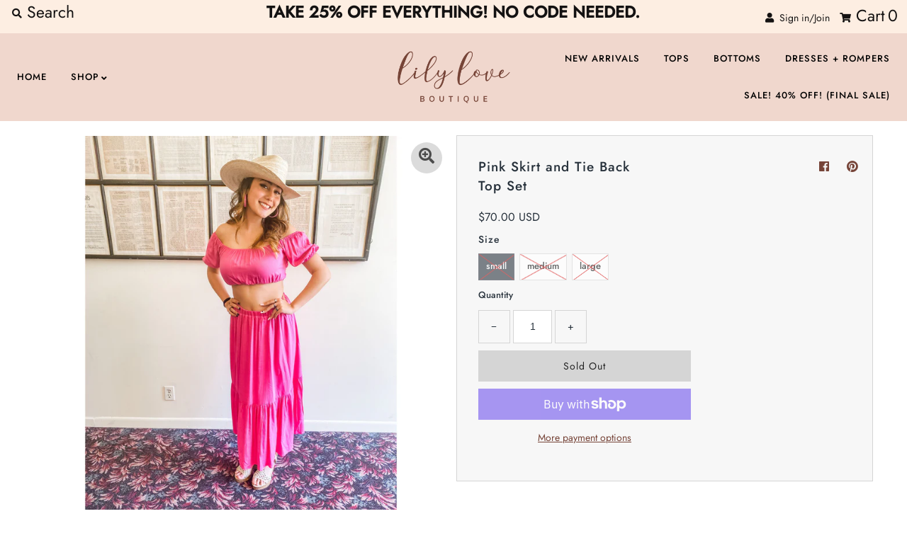

--- FILE ---
content_type: text/javascript; charset=utf-8
request_url: https://lilyloveboutique.com/products/routeins.js
body_size: 2612
content:
{"id":7875154444437,"title":"Shipping Protection by Route","handle":"routeins","description":"\n      Route provides protection for shipments that are lost, broken, or stolen.\n      Add Route to your cart at checkout to enable protection.\n      \u003cp\u003eVisit \u003ca href=\"https:\/\/route.com\"\u003eroute.com\u003c\/a\u003e to learn more.\u003c\/p\u003e\n    ","published_at":"2023-04-12T16:58:08-07:00","created_at":"2023-04-12T16:58:08-07:00","vendor":"Route","type":"Insurance","tags":[],"price":98,"price_min":98,"price_max":14038,"available":true,"price_varies":true,"compare_at_price":null,"compare_at_price_min":0,"compare_at_price_max":0,"compare_at_price_varies":false,"variants":[{"id":43367778123925,"title":"$0.98","option1":"$0.98","option2":null,"option3":null,"sku":"ROUTEINS10","requires_shipping":false,"taxable":false,"featured_image":{"id":42859068162197,"product_id":7875154444437,"position":1,"created_at":"2025-03-19T12:56:13-07:00","updated_at":"2025-03-19T12:56:17-07:00","alt":null,"width":2048,"height":2048,"src":"https:\/\/cdn.shopify.com\/s\/files\/1\/0423\/0221\/0197\/files\/route-package-protection-logo-v3.png?v=1742414177","variant_ids":[43367778123925,43367778156693,43367778189461,43367778222229,43367778254997,43367778287765,43367778320533,43367778353301,43367778386069,43367778418837,43367778451605,43367778484373,43367778517141,43367778549909,43367778582677,43367778615445,43367778648213,43367778680981,43367778713749,43367778746517,43367778779285,43367778812053,43367778844821,43367778877589,43367778910357,43367778943125,43367778975893,43367779008661,43367779041429,43367779074197,43367779106965,43367779139733,43367779172501,43367779205269,43367779238037,43367779270805,43367779303573,43367779336341,43367779369109,43367779401877,43367779434645,43367779467413,43367779500181,43367779532949,43367779565717,43367779598485,43367779631253,43367779664021,43367779696789,43367779729557,43367779762325,43367779795093,43367779827861,43367779860629,43367779893397,43367779926165,43367779958933,43367779991701,43367780024469,43367780057237,43367780090005,43367780122773,43367780155541,43367780188309,43367780221077,43367780253845,43367780286613,43367780319381,43367780352149,43367780384917,43367780417685,43367780450453,43367780483221,43367780515989,43367780548757,43367780581525]},"available":true,"name":"Shipping Protection by Route - $0.98","public_title":"$0.98","options":["$0.98"],"price":98,"weight":0,"compare_at_price":null,"inventory_management":null,"barcode":"850006768103","featured_media":{"alt":null,"id":34746188365973,"position":1,"preview_image":{"aspect_ratio":1.0,"height":2048,"width":2048,"src":"https:\/\/cdn.shopify.com\/s\/files\/1\/0423\/0221\/0197\/files\/route-package-protection-logo-v3.png?v=1742414177"}},"requires_selling_plan":false,"selling_plan_allocations":[]},{"id":43367778156693,"title":"$1.15","option1":"$1.15","option2":null,"option3":null,"sku":"ROUTEINS11","requires_shipping":false,"taxable":false,"featured_image":{"id":42859068162197,"product_id":7875154444437,"position":1,"created_at":"2025-03-19T12:56:13-07:00","updated_at":"2025-03-19T12:56:17-07:00","alt":null,"width":2048,"height":2048,"src":"https:\/\/cdn.shopify.com\/s\/files\/1\/0423\/0221\/0197\/files\/route-package-protection-logo-v3.png?v=1742414177","variant_ids":[43367778123925,43367778156693,43367778189461,43367778222229,43367778254997,43367778287765,43367778320533,43367778353301,43367778386069,43367778418837,43367778451605,43367778484373,43367778517141,43367778549909,43367778582677,43367778615445,43367778648213,43367778680981,43367778713749,43367778746517,43367778779285,43367778812053,43367778844821,43367778877589,43367778910357,43367778943125,43367778975893,43367779008661,43367779041429,43367779074197,43367779106965,43367779139733,43367779172501,43367779205269,43367779238037,43367779270805,43367779303573,43367779336341,43367779369109,43367779401877,43367779434645,43367779467413,43367779500181,43367779532949,43367779565717,43367779598485,43367779631253,43367779664021,43367779696789,43367779729557,43367779762325,43367779795093,43367779827861,43367779860629,43367779893397,43367779926165,43367779958933,43367779991701,43367780024469,43367780057237,43367780090005,43367780122773,43367780155541,43367780188309,43367780221077,43367780253845,43367780286613,43367780319381,43367780352149,43367780384917,43367780417685,43367780450453,43367780483221,43367780515989,43367780548757,43367780581525]},"available":true,"name":"Shipping Protection by Route - $1.15","public_title":"$1.15","options":["$1.15"],"price":115,"weight":0,"compare_at_price":null,"inventory_management":null,"barcode":"850006768110","featured_media":{"alt":null,"id":34746188365973,"position":1,"preview_image":{"aspect_ratio":1.0,"height":2048,"width":2048,"src":"https:\/\/cdn.shopify.com\/s\/files\/1\/0423\/0221\/0197\/files\/route-package-protection-logo-v3.png?v=1742414177"}},"requires_selling_plan":false,"selling_plan_allocations":[]},{"id":43367778189461,"title":"$1.35","option1":"$1.35","option2":null,"option3":null,"sku":"ROUTEINS12","requires_shipping":false,"taxable":false,"featured_image":{"id":42859068162197,"product_id":7875154444437,"position":1,"created_at":"2025-03-19T12:56:13-07:00","updated_at":"2025-03-19T12:56:17-07:00","alt":null,"width":2048,"height":2048,"src":"https:\/\/cdn.shopify.com\/s\/files\/1\/0423\/0221\/0197\/files\/route-package-protection-logo-v3.png?v=1742414177","variant_ids":[43367778123925,43367778156693,43367778189461,43367778222229,43367778254997,43367778287765,43367778320533,43367778353301,43367778386069,43367778418837,43367778451605,43367778484373,43367778517141,43367778549909,43367778582677,43367778615445,43367778648213,43367778680981,43367778713749,43367778746517,43367778779285,43367778812053,43367778844821,43367778877589,43367778910357,43367778943125,43367778975893,43367779008661,43367779041429,43367779074197,43367779106965,43367779139733,43367779172501,43367779205269,43367779238037,43367779270805,43367779303573,43367779336341,43367779369109,43367779401877,43367779434645,43367779467413,43367779500181,43367779532949,43367779565717,43367779598485,43367779631253,43367779664021,43367779696789,43367779729557,43367779762325,43367779795093,43367779827861,43367779860629,43367779893397,43367779926165,43367779958933,43367779991701,43367780024469,43367780057237,43367780090005,43367780122773,43367780155541,43367780188309,43367780221077,43367780253845,43367780286613,43367780319381,43367780352149,43367780384917,43367780417685,43367780450453,43367780483221,43367780515989,43367780548757,43367780581525]},"available":true,"name":"Shipping Protection by Route - $1.35","public_title":"$1.35","options":["$1.35"],"price":135,"weight":0,"compare_at_price":null,"inventory_management":null,"barcode":"850006768127","featured_media":{"alt":null,"id":34746188365973,"position":1,"preview_image":{"aspect_ratio":1.0,"height":2048,"width":2048,"src":"https:\/\/cdn.shopify.com\/s\/files\/1\/0423\/0221\/0197\/files\/route-package-protection-logo-v3.png?v=1742414177"}},"requires_selling_plan":false,"selling_plan_allocations":[]},{"id":43367778222229,"title":"$1.55","option1":"$1.55","option2":null,"option3":null,"sku":"ROUTEINS13","requires_shipping":false,"taxable":false,"featured_image":{"id":42859068162197,"product_id":7875154444437,"position":1,"created_at":"2025-03-19T12:56:13-07:00","updated_at":"2025-03-19T12:56:17-07:00","alt":null,"width":2048,"height":2048,"src":"https:\/\/cdn.shopify.com\/s\/files\/1\/0423\/0221\/0197\/files\/route-package-protection-logo-v3.png?v=1742414177","variant_ids":[43367778123925,43367778156693,43367778189461,43367778222229,43367778254997,43367778287765,43367778320533,43367778353301,43367778386069,43367778418837,43367778451605,43367778484373,43367778517141,43367778549909,43367778582677,43367778615445,43367778648213,43367778680981,43367778713749,43367778746517,43367778779285,43367778812053,43367778844821,43367778877589,43367778910357,43367778943125,43367778975893,43367779008661,43367779041429,43367779074197,43367779106965,43367779139733,43367779172501,43367779205269,43367779238037,43367779270805,43367779303573,43367779336341,43367779369109,43367779401877,43367779434645,43367779467413,43367779500181,43367779532949,43367779565717,43367779598485,43367779631253,43367779664021,43367779696789,43367779729557,43367779762325,43367779795093,43367779827861,43367779860629,43367779893397,43367779926165,43367779958933,43367779991701,43367780024469,43367780057237,43367780090005,43367780122773,43367780155541,43367780188309,43367780221077,43367780253845,43367780286613,43367780319381,43367780352149,43367780384917,43367780417685,43367780450453,43367780483221,43367780515989,43367780548757,43367780581525]},"available":true,"name":"Shipping Protection by Route - $1.55","public_title":"$1.55","options":["$1.55"],"price":155,"weight":0,"compare_at_price":null,"inventory_management":null,"barcode":"850006768134","featured_media":{"alt":null,"id":34746188365973,"position":1,"preview_image":{"aspect_ratio":1.0,"height":2048,"width":2048,"src":"https:\/\/cdn.shopify.com\/s\/files\/1\/0423\/0221\/0197\/files\/route-package-protection-logo-v3.png?v=1742414177"}},"requires_selling_plan":false,"selling_plan_allocations":[]},{"id":43367778254997,"title":"$1.75","option1":"$1.75","option2":null,"option3":null,"sku":"ROUTEINS14","requires_shipping":false,"taxable":false,"featured_image":{"id":42859068162197,"product_id":7875154444437,"position":1,"created_at":"2025-03-19T12:56:13-07:00","updated_at":"2025-03-19T12:56:17-07:00","alt":null,"width":2048,"height":2048,"src":"https:\/\/cdn.shopify.com\/s\/files\/1\/0423\/0221\/0197\/files\/route-package-protection-logo-v3.png?v=1742414177","variant_ids":[43367778123925,43367778156693,43367778189461,43367778222229,43367778254997,43367778287765,43367778320533,43367778353301,43367778386069,43367778418837,43367778451605,43367778484373,43367778517141,43367778549909,43367778582677,43367778615445,43367778648213,43367778680981,43367778713749,43367778746517,43367778779285,43367778812053,43367778844821,43367778877589,43367778910357,43367778943125,43367778975893,43367779008661,43367779041429,43367779074197,43367779106965,43367779139733,43367779172501,43367779205269,43367779238037,43367779270805,43367779303573,43367779336341,43367779369109,43367779401877,43367779434645,43367779467413,43367779500181,43367779532949,43367779565717,43367779598485,43367779631253,43367779664021,43367779696789,43367779729557,43367779762325,43367779795093,43367779827861,43367779860629,43367779893397,43367779926165,43367779958933,43367779991701,43367780024469,43367780057237,43367780090005,43367780122773,43367780155541,43367780188309,43367780221077,43367780253845,43367780286613,43367780319381,43367780352149,43367780384917,43367780417685,43367780450453,43367780483221,43367780515989,43367780548757,43367780581525]},"available":true,"name":"Shipping Protection by Route - $1.75","public_title":"$1.75","options":["$1.75"],"price":175,"weight":0,"compare_at_price":null,"inventory_management":null,"barcode":"850006768141","featured_media":{"alt":null,"id":34746188365973,"position":1,"preview_image":{"aspect_ratio":1.0,"height":2048,"width":2048,"src":"https:\/\/cdn.shopify.com\/s\/files\/1\/0423\/0221\/0197\/files\/route-package-protection-logo-v3.png?v=1742414177"}},"requires_selling_plan":false,"selling_plan_allocations":[]},{"id":43367778287765,"title":"$1.95","option1":"$1.95","option2":null,"option3":null,"sku":"ROUTEINS15","requires_shipping":false,"taxable":false,"featured_image":{"id":42859068162197,"product_id":7875154444437,"position":1,"created_at":"2025-03-19T12:56:13-07:00","updated_at":"2025-03-19T12:56:17-07:00","alt":null,"width":2048,"height":2048,"src":"https:\/\/cdn.shopify.com\/s\/files\/1\/0423\/0221\/0197\/files\/route-package-protection-logo-v3.png?v=1742414177","variant_ids":[43367778123925,43367778156693,43367778189461,43367778222229,43367778254997,43367778287765,43367778320533,43367778353301,43367778386069,43367778418837,43367778451605,43367778484373,43367778517141,43367778549909,43367778582677,43367778615445,43367778648213,43367778680981,43367778713749,43367778746517,43367778779285,43367778812053,43367778844821,43367778877589,43367778910357,43367778943125,43367778975893,43367779008661,43367779041429,43367779074197,43367779106965,43367779139733,43367779172501,43367779205269,43367779238037,43367779270805,43367779303573,43367779336341,43367779369109,43367779401877,43367779434645,43367779467413,43367779500181,43367779532949,43367779565717,43367779598485,43367779631253,43367779664021,43367779696789,43367779729557,43367779762325,43367779795093,43367779827861,43367779860629,43367779893397,43367779926165,43367779958933,43367779991701,43367780024469,43367780057237,43367780090005,43367780122773,43367780155541,43367780188309,43367780221077,43367780253845,43367780286613,43367780319381,43367780352149,43367780384917,43367780417685,43367780450453,43367780483221,43367780515989,43367780548757,43367780581525]},"available":true,"name":"Shipping Protection by Route - $1.95","public_title":"$1.95","options":["$1.95"],"price":195,"weight":0,"compare_at_price":null,"inventory_management":null,"barcode":"850006768158","featured_media":{"alt":null,"id":34746188365973,"position":1,"preview_image":{"aspect_ratio":1.0,"height":2048,"width":2048,"src":"https:\/\/cdn.shopify.com\/s\/files\/1\/0423\/0221\/0197\/files\/route-package-protection-logo-v3.png?v=1742414177"}},"requires_selling_plan":false,"selling_plan_allocations":[]},{"id":43367778320533,"title":"$2.15","option1":"$2.15","option2":null,"option3":null,"sku":"ROUTEINS16","requires_shipping":false,"taxable":false,"featured_image":{"id":42859068162197,"product_id":7875154444437,"position":1,"created_at":"2025-03-19T12:56:13-07:00","updated_at":"2025-03-19T12:56:17-07:00","alt":null,"width":2048,"height":2048,"src":"https:\/\/cdn.shopify.com\/s\/files\/1\/0423\/0221\/0197\/files\/route-package-protection-logo-v3.png?v=1742414177","variant_ids":[43367778123925,43367778156693,43367778189461,43367778222229,43367778254997,43367778287765,43367778320533,43367778353301,43367778386069,43367778418837,43367778451605,43367778484373,43367778517141,43367778549909,43367778582677,43367778615445,43367778648213,43367778680981,43367778713749,43367778746517,43367778779285,43367778812053,43367778844821,43367778877589,43367778910357,43367778943125,43367778975893,43367779008661,43367779041429,43367779074197,43367779106965,43367779139733,43367779172501,43367779205269,43367779238037,43367779270805,43367779303573,43367779336341,43367779369109,43367779401877,43367779434645,43367779467413,43367779500181,43367779532949,43367779565717,43367779598485,43367779631253,43367779664021,43367779696789,43367779729557,43367779762325,43367779795093,43367779827861,43367779860629,43367779893397,43367779926165,43367779958933,43367779991701,43367780024469,43367780057237,43367780090005,43367780122773,43367780155541,43367780188309,43367780221077,43367780253845,43367780286613,43367780319381,43367780352149,43367780384917,43367780417685,43367780450453,43367780483221,43367780515989,43367780548757,43367780581525]},"available":true,"name":"Shipping Protection by Route - $2.15","public_title":"$2.15","options":["$2.15"],"price":215,"weight":0,"compare_at_price":null,"inventory_management":null,"barcode":"850006768165","featured_media":{"alt":null,"id":34746188365973,"position":1,"preview_image":{"aspect_ratio":1.0,"height":2048,"width":2048,"src":"https:\/\/cdn.shopify.com\/s\/files\/1\/0423\/0221\/0197\/files\/route-package-protection-logo-v3.png?v=1742414177"}},"requires_selling_plan":false,"selling_plan_allocations":[]},{"id":43367778353301,"title":"$2.35","option1":"$2.35","option2":null,"option3":null,"sku":"ROUTEINS17","requires_shipping":false,"taxable":false,"featured_image":{"id":42859068162197,"product_id":7875154444437,"position":1,"created_at":"2025-03-19T12:56:13-07:00","updated_at":"2025-03-19T12:56:17-07:00","alt":null,"width":2048,"height":2048,"src":"https:\/\/cdn.shopify.com\/s\/files\/1\/0423\/0221\/0197\/files\/route-package-protection-logo-v3.png?v=1742414177","variant_ids":[43367778123925,43367778156693,43367778189461,43367778222229,43367778254997,43367778287765,43367778320533,43367778353301,43367778386069,43367778418837,43367778451605,43367778484373,43367778517141,43367778549909,43367778582677,43367778615445,43367778648213,43367778680981,43367778713749,43367778746517,43367778779285,43367778812053,43367778844821,43367778877589,43367778910357,43367778943125,43367778975893,43367779008661,43367779041429,43367779074197,43367779106965,43367779139733,43367779172501,43367779205269,43367779238037,43367779270805,43367779303573,43367779336341,43367779369109,43367779401877,43367779434645,43367779467413,43367779500181,43367779532949,43367779565717,43367779598485,43367779631253,43367779664021,43367779696789,43367779729557,43367779762325,43367779795093,43367779827861,43367779860629,43367779893397,43367779926165,43367779958933,43367779991701,43367780024469,43367780057237,43367780090005,43367780122773,43367780155541,43367780188309,43367780221077,43367780253845,43367780286613,43367780319381,43367780352149,43367780384917,43367780417685,43367780450453,43367780483221,43367780515989,43367780548757,43367780581525]},"available":true,"name":"Shipping Protection by Route - $2.35","public_title":"$2.35","options":["$2.35"],"price":235,"weight":0,"compare_at_price":null,"inventory_management":null,"barcode":"850006768172","featured_media":{"alt":null,"id":34746188365973,"position":1,"preview_image":{"aspect_ratio":1.0,"height":2048,"width":2048,"src":"https:\/\/cdn.shopify.com\/s\/files\/1\/0423\/0221\/0197\/files\/route-package-protection-logo-v3.png?v=1742414177"}},"requires_selling_plan":false,"selling_plan_allocations":[]},{"id":43367778386069,"title":"$2.55","option1":"$2.55","option2":null,"option3":null,"sku":"ROUTEINS18","requires_shipping":false,"taxable":false,"featured_image":{"id":42859068162197,"product_id":7875154444437,"position":1,"created_at":"2025-03-19T12:56:13-07:00","updated_at":"2025-03-19T12:56:17-07:00","alt":null,"width":2048,"height":2048,"src":"https:\/\/cdn.shopify.com\/s\/files\/1\/0423\/0221\/0197\/files\/route-package-protection-logo-v3.png?v=1742414177","variant_ids":[43367778123925,43367778156693,43367778189461,43367778222229,43367778254997,43367778287765,43367778320533,43367778353301,43367778386069,43367778418837,43367778451605,43367778484373,43367778517141,43367778549909,43367778582677,43367778615445,43367778648213,43367778680981,43367778713749,43367778746517,43367778779285,43367778812053,43367778844821,43367778877589,43367778910357,43367778943125,43367778975893,43367779008661,43367779041429,43367779074197,43367779106965,43367779139733,43367779172501,43367779205269,43367779238037,43367779270805,43367779303573,43367779336341,43367779369109,43367779401877,43367779434645,43367779467413,43367779500181,43367779532949,43367779565717,43367779598485,43367779631253,43367779664021,43367779696789,43367779729557,43367779762325,43367779795093,43367779827861,43367779860629,43367779893397,43367779926165,43367779958933,43367779991701,43367780024469,43367780057237,43367780090005,43367780122773,43367780155541,43367780188309,43367780221077,43367780253845,43367780286613,43367780319381,43367780352149,43367780384917,43367780417685,43367780450453,43367780483221,43367780515989,43367780548757,43367780581525]},"available":true,"name":"Shipping Protection by Route - $2.55","public_title":"$2.55","options":["$2.55"],"price":255,"weight":0,"compare_at_price":null,"inventory_management":null,"barcode":"850006768189","featured_media":{"alt":null,"id":34746188365973,"position":1,"preview_image":{"aspect_ratio":1.0,"height":2048,"width":2048,"src":"https:\/\/cdn.shopify.com\/s\/files\/1\/0423\/0221\/0197\/files\/route-package-protection-logo-v3.png?v=1742414177"}},"requires_selling_plan":false,"selling_plan_allocations":[]},{"id":43367778418837,"title":"$2.75","option1":"$2.75","option2":null,"option3":null,"sku":"ROUTEINS19","requires_shipping":false,"taxable":false,"featured_image":{"id":42859068162197,"product_id":7875154444437,"position":1,"created_at":"2025-03-19T12:56:13-07:00","updated_at":"2025-03-19T12:56:17-07:00","alt":null,"width":2048,"height":2048,"src":"https:\/\/cdn.shopify.com\/s\/files\/1\/0423\/0221\/0197\/files\/route-package-protection-logo-v3.png?v=1742414177","variant_ids":[43367778123925,43367778156693,43367778189461,43367778222229,43367778254997,43367778287765,43367778320533,43367778353301,43367778386069,43367778418837,43367778451605,43367778484373,43367778517141,43367778549909,43367778582677,43367778615445,43367778648213,43367778680981,43367778713749,43367778746517,43367778779285,43367778812053,43367778844821,43367778877589,43367778910357,43367778943125,43367778975893,43367779008661,43367779041429,43367779074197,43367779106965,43367779139733,43367779172501,43367779205269,43367779238037,43367779270805,43367779303573,43367779336341,43367779369109,43367779401877,43367779434645,43367779467413,43367779500181,43367779532949,43367779565717,43367779598485,43367779631253,43367779664021,43367779696789,43367779729557,43367779762325,43367779795093,43367779827861,43367779860629,43367779893397,43367779926165,43367779958933,43367779991701,43367780024469,43367780057237,43367780090005,43367780122773,43367780155541,43367780188309,43367780221077,43367780253845,43367780286613,43367780319381,43367780352149,43367780384917,43367780417685,43367780450453,43367780483221,43367780515989,43367780548757,43367780581525]},"available":true,"name":"Shipping Protection by Route - $2.75","public_title":"$2.75","options":["$2.75"],"price":275,"weight":0,"compare_at_price":null,"inventory_management":null,"barcode":"850006768196","featured_media":{"alt":null,"id":34746188365973,"position":1,"preview_image":{"aspect_ratio":1.0,"height":2048,"width":2048,"src":"https:\/\/cdn.shopify.com\/s\/files\/1\/0423\/0221\/0197\/files\/route-package-protection-logo-v3.png?v=1742414177"}},"requires_selling_plan":false,"selling_plan_allocations":[]},{"id":43367778451605,"title":"$2.95","option1":"$2.95","option2":null,"option3":null,"sku":"ROUTEINS20","requires_shipping":false,"taxable":false,"featured_image":{"id":42859068162197,"product_id":7875154444437,"position":1,"created_at":"2025-03-19T12:56:13-07:00","updated_at":"2025-03-19T12:56:17-07:00","alt":null,"width":2048,"height":2048,"src":"https:\/\/cdn.shopify.com\/s\/files\/1\/0423\/0221\/0197\/files\/route-package-protection-logo-v3.png?v=1742414177","variant_ids":[43367778123925,43367778156693,43367778189461,43367778222229,43367778254997,43367778287765,43367778320533,43367778353301,43367778386069,43367778418837,43367778451605,43367778484373,43367778517141,43367778549909,43367778582677,43367778615445,43367778648213,43367778680981,43367778713749,43367778746517,43367778779285,43367778812053,43367778844821,43367778877589,43367778910357,43367778943125,43367778975893,43367779008661,43367779041429,43367779074197,43367779106965,43367779139733,43367779172501,43367779205269,43367779238037,43367779270805,43367779303573,43367779336341,43367779369109,43367779401877,43367779434645,43367779467413,43367779500181,43367779532949,43367779565717,43367779598485,43367779631253,43367779664021,43367779696789,43367779729557,43367779762325,43367779795093,43367779827861,43367779860629,43367779893397,43367779926165,43367779958933,43367779991701,43367780024469,43367780057237,43367780090005,43367780122773,43367780155541,43367780188309,43367780221077,43367780253845,43367780286613,43367780319381,43367780352149,43367780384917,43367780417685,43367780450453,43367780483221,43367780515989,43367780548757,43367780581525]},"available":true,"name":"Shipping Protection by Route - $2.95","public_title":"$2.95","options":["$2.95"],"price":295,"weight":0,"compare_at_price":null,"inventory_management":null,"barcode":"850006768202","featured_media":{"alt":null,"id":34746188365973,"position":1,"preview_image":{"aspect_ratio":1.0,"height":2048,"width":2048,"src":"https:\/\/cdn.shopify.com\/s\/files\/1\/0423\/0221\/0197\/files\/route-package-protection-logo-v3.png?v=1742414177"}},"requires_selling_plan":false,"selling_plan_allocations":[]},{"id":43367778484373,"title":"$3.15","option1":"$3.15","option2":null,"option3":null,"sku":"ROUTEINS21","requires_shipping":false,"taxable":false,"featured_image":{"id":42859068162197,"product_id":7875154444437,"position":1,"created_at":"2025-03-19T12:56:13-07:00","updated_at":"2025-03-19T12:56:17-07:00","alt":null,"width":2048,"height":2048,"src":"https:\/\/cdn.shopify.com\/s\/files\/1\/0423\/0221\/0197\/files\/route-package-protection-logo-v3.png?v=1742414177","variant_ids":[43367778123925,43367778156693,43367778189461,43367778222229,43367778254997,43367778287765,43367778320533,43367778353301,43367778386069,43367778418837,43367778451605,43367778484373,43367778517141,43367778549909,43367778582677,43367778615445,43367778648213,43367778680981,43367778713749,43367778746517,43367778779285,43367778812053,43367778844821,43367778877589,43367778910357,43367778943125,43367778975893,43367779008661,43367779041429,43367779074197,43367779106965,43367779139733,43367779172501,43367779205269,43367779238037,43367779270805,43367779303573,43367779336341,43367779369109,43367779401877,43367779434645,43367779467413,43367779500181,43367779532949,43367779565717,43367779598485,43367779631253,43367779664021,43367779696789,43367779729557,43367779762325,43367779795093,43367779827861,43367779860629,43367779893397,43367779926165,43367779958933,43367779991701,43367780024469,43367780057237,43367780090005,43367780122773,43367780155541,43367780188309,43367780221077,43367780253845,43367780286613,43367780319381,43367780352149,43367780384917,43367780417685,43367780450453,43367780483221,43367780515989,43367780548757,43367780581525]},"available":true,"name":"Shipping Protection by Route - $3.15","public_title":"$3.15","options":["$3.15"],"price":315,"weight":0,"compare_at_price":null,"inventory_management":null,"barcode":"850006768219","featured_media":{"alt":null,"id":34746188365973,"position":1,"preview_image":{"aspect_ratio":1.0,"height":2048,"width":2048,"src":"https:\/\/cdn.shopify.com\/s\/files\/1\/0423\/0221\/0197\/files\/route-package-protection-logo-v3.png?v=1742414177"}},"requires_selling_plan":false,"selling_plan_allocations":[]},{"id":43367778517141,"title":"$3.35","option1":"$3.35","option2":null,"option3":null,"sku":"ROUTEINS22","requires_shipping":false,"taxable":false,"featured_image":{"id":42859068162197,"product_id":7875154444437,"position":1,"created_at":"2025-03-19T12:56:13-07:00","updated_at":"2025-03-19T12:56:17-07:00","alt":null,"width":2048,"height":2048,"src":"https:\/\/cdn.shopify.com\/s\/files\/1\/0423\/0221\/0197\/files\/route-package-protection-logo-v3.png?v=1742414177","variant_ids":[43367778123925,43367778156693,43367778189461,43367778222229,43367778254997,43367778287765,43367778320533,43367778353301,43367778386069,43367778418837,43367778451605,43367778484373,43367778517141,43367778549909,43367778582677,43367778615445,43367778648213,43367778680981,43367778713749,43367778746517,43367778779285,43367778812053,43367778844821,43367778877589,43367778910357,43367778943125,43367778975893,43367779008661,43367779041429,43367779074197,43367779106965,43367779139733,43367779172501,43367779205269,43367779238037,43367779270805,43367779303573,43367779336341,43367779369109,43367779401877,43367779434645,43367779467413,43367779500181,43367779532949,43367779565717,43367779598485,43367779631253,43367779664021,43367779696789,43367779729557,43367779762325,43367779795093,43367779827861,43367779860629,43367779893397,43367779926165,43367779958933,43367779991701,43367780024469,43367780057237,43367780090005,43367780122773,43367780155541,43367780188309,43367780221077,43367780253845,43367780286613,43367780319381,43367780352149,43367780384917,43367780417685,43367780450453,43367780483221,43367780515989,43367780548757,43367780581525]},"available":true,"name":"Shipping Protection by Route - $3.35","public_title":"$3.35","options":["$3.35"],"price":335,"weight":0,"compare_at_price":null,"inventory_management":null,"barcode":"850006768226","featured_media":{"alt":null,"id":34746188365973,"position":1,"preview_image":{"aspect_ratio":1.0,"height":2048,"width":2048,"src":"https:\/\/cdn.shopify.com\/s\/files\/1\/0423\/0221\/0197\/files\/route-package-protection-logo-v3.png?v=1742414177"}},"requires_selling_plan":false,"selling_plan_allocations":[]},{"id":43367778549909,"title":"$3.55","option1":"$3.55","option2":null,"option3":null,"sku":"ROUTEINS23","requires_shipping":false,"taxable":false,"featured_image":{"id":42859068162197,"product_id":7875154444437,"position":1,"created_at":"2025-03-19T12:56:13-07:00","updated_at":"2025-03-19T12:56:17-07:00","alt":null,"width":2048,"height":2048,"src":"https:\/\/cdn.shopify.com\/s\/files\/1\/0423\/0221\/0197\/files\/route-package-protection-logo-v3.png?v=1742414177","variant_ids":[43367778123925,43367778156693,43367778189461,43367778222229,43367778254997,43367778287765,43367778320533,43367778353301,43367778386069,43367778418837,43367778451605,43367778484373,43367778517141,43367778549909,43367778582677,43367778615445,43367778648213,43367778680981,43367778713749,43367778746517,43367778779285,43367778812053,43367778844821,43367778877589,43367778910357,43367778943125,43367778975893,43367779008661,43367779041429,43367779074197,43367779106965,43367779139733,43367779172501,43367779205269,43367779238037,43367779270805,43367779303573,43367779336341,43367779369109,43367779401877,43367779434645,43367779467413,43367779500181,43367779532949,43367779565717,43367779598485,43367779631253,43367779664021,43367779696789,43367779729557,43367779762325,43367779795093,43367779827861,43367779860629,43367779893397,43367779926165,43367779958933,43367779991701,43367780024469,43367780057237,43367780090005,43367780122773,43367780155541,43367780188309,43367780221077,43367780253845,43367780286613,43367780319381,43367780352149,43367780384917,43367780417685,43367780450453,43367780483221,43367780515989,43367780548757,43367780581525]},"available":true,"name":"Shipping Protection by Route - $3.55","public_title":"$3.55","options":["$3.55"],"price":355,"weight":0,"compare_at_price":null,"inventory_management":null,"barcode":"850006768233","featured_media":{"alt":null,"id":34746188365973,"position":1,"preview_image":{"aspect_ratio":1.0,"height":2048,"width":2048,"src":"https:\/\/cdn.shopify.com\/s\/files\/1\/0423\/0221\/0197\/files\/route-package-protection-logo-v3.png?v=1742414177"}},"requires_selling_plan":false,"selling_plan_allocations":[]},{"id":43367778582677,"title":"$3.75","option1":"$3.75","option2":null,"option3":null,"sku":"ROUTEINS24","requires_shipping":false,"taxable":false,"featured_image":{"id":42859068162197,"product_id":7875154444437,"position":1,"created_at":"2025-03-19T12:56:13-07:00","updated_at":"2025-03-19T12:56:17-07:00","alt":null,"width":2048,"height":2048,"src":"https:\/\/cdn.shopify.com\/s\/files\/1\/0423\/0221\/0197\/files\/route-package-protection-logo-v3.png?v=1742414177","variant_ids":[43367778123925,43367778156693,43367778189461,43367778222229,43367778254997,43367778287765,43367778320533,43367778353301,43367778386069,43367778418837,43367778451605,43367778484373,43367778517141,43367778549909,43367778582677,43367778615445,43367778648213,43367778680981,43367778713749,43367778746517,43367778779285,43367778812053,43367778844821,43367778877589,43367778910357,43367778943125,43367778975893,43367779008661,43367779041429,43367779074197,43367779106965,43367779139733,43367779172501,43367779205269,43367779238037,43367779270805,43367779303573,43367779336341,43367779369109,43367779401877,43367779434645,43367779467413,43367779500181,43367779532949,43367779565717,43367779598485,43367779631253,43367779664021,43367779696789,43367779729557,43367779762325,43367779795093,43367779827861,43367779860629,43367779893397,43367779926165,43367779958933,43367779991701,43367780024469,43367780057237,43367780090005,43367780122773,43367780155541,43367780188309,43367780221077,43367780253845,43367780286613,43367780319381,43367780352149,43367780384917,43367780417685,43367780450453,43367780483221,43367780515989,43367780548757,43367780581525]},"available":true,"name":"Shipping Protection by Route - $3.75","public_title":"$3.75","options":["$3.75"],"price":375,"weight":0,"compare_at_price":null,"inventory_management":null,"barcode":"850006768240","featured_media":{"alt":null,"id":34746188365973,"position":1,"preview_image":{"aspect_ratio":1.0,"height":2048,"width":2048,"src":"https:\/\/cdn.shopify.com\/s\/files\/1\/0423\/0221\/0197\/files\/route-package-protection-logo-v3.png?v=1742414177"}},"requires_selling_plan":false,"selling_plan_allocations":[]},{"id":43367778615445,"title":"$3.95","option1":"$3.95","option2":null,"option3":null,"sku":"ROUTEINS25","requires_shipping":false,"taxable":false,"featured_image":{"id":42859068162197,"product_id":7875154444437,"position":1,"created_at":"2025-03-19T12:56:13-07:00","updated_at":"2025-03-19T12:56:17-07:00","alt":null,"width":2048,"height":2048,"src":"https:\/\/cdn.shopify.com\/s\/files\/1\/0423\/0221\/0197\/files\/route-package-protection-logo-v3.png?v=1742414177","variant_ids":[43367778123925,43367778156693,43367778189461,43367778222229,43367778254997,43367778287765,43367778320533,43367778353301,43367778386069,43367778418837,43367778451605,43367778484373,43367778517141,43367778549909,43367778582677,43367778615445,43367778648213,43367778680981,43367778713749,43367778746517,43367778779285,43367778812053,43367778844821,43367778877589,43367778910357,43367778943125,43367778975893,43367779008661,43367779041429,43367779074197,43367779106965,43367779139733,43367779172501,43367779205269,43367779238037,43367779270805,43367779303573,43367779336341,43367779369109,43367779401877,43367779434645,43367779467413,43367779500181,43367779532949,43367779565717,43367779598485,43367779631253,43367779664021,43367779696789,43367779729557,43367779762325,43367779795093,43367779827861,43367779860629,43367779893397,43367779926165,43367779958933,43367779991701,43367780024469,43367780057237,43367780090005,43367780122773,43367780155541,43367780188309,43367780221077,43367780253845,43367780286613,43367780319381,43367780352149,43367780384917,43367780417685,43367780450453,43367780483221,43367780515989,43367780548757,43367780581525]},"available":true,"name":"Shipping Protection by Route - $3.95","public_title":"$3.95","options":["$3.95"],"price":395,"weight":0,"compare_at_price":null,"inventory_management":null,"barcode":"850006768257","featured_media":{"alt":null,"id":34746188365973,"position":1,"preview_image":{"aspect_ratio":1.0,"height":2048,"width":2048,"src":"https:\/\/cdn.shopify.com\/s\/files\/1\/0423\/0221\/0197\/files\/route-package-protection-logo-v3.png?v=1742414177"}},"requires_selling_plan":false,"selling_plan_allocations":[]},{"id":43367778648213,"title":"$4.15","option1":"$4.15","option2":null,"option3":null,"sku":"ROUTEINS26","requires_shipping":false,"taxable":false,"featured_image":{"id":42859068162197,"product_id":7875154444437,"position":1,"created_at":"2025-03-19T12:56:13-07:00","updated_at":"2025-03-19T12:56:17-07:00","alt":null,"width":2048,"height":2048,"src":"https:\/\/cdn.shopify.com\/s\/files\/1\/0423\/0221\/0197\/files\/route-package-protection-logo-v3.png?v=1742414177","variant_ids":[43367778123925,43367778156693,43367778189461,43367778222229,43367778254997,43367778287765,43367778320533,43367778353301,43367778386069,43367778418837,43367778451605,43367778484373,43367778517141,43367778549909,43367778582677,43367778615445,43367778648213,43367778680981,43367778713749,43367778746517,43367778779285,43367778812053,43367778844821,43367778877589,43367778910357,43367778943125,43367778975893,43367779008661,43367779041429,43367779074197,43367779106965,43367779139733,43367779172501,43367779205269,43367779238037,43367779270805,43367779303573,43367779336341,43367779369109,43367779401877,43367779434645,43367779467413,43367779500181,43367779532949,43367779565717,43367779598485,43367779631253,43367779664021,43367779696789,43367779729557,43367779762325,43367779795093,43367779827861,43367779860629,43367779893397,43367779926165,43367779958933,43367779991701,43367780024469,43367780057237,43367780090005,43367780122773,43367780155541,43367780188309,43367780221077,43367780253845,43367780286613,43367780319381,43367780352149,43367780384917,43367780417685,43367780450453,43367780483221,43367780515989,43367780548757,43367780581525]},"available":true,"name":"Shipping Protection by Route - $4.15","public_title":"$4.15","options":["$4.15"],"price":415,"weight":0,"compare_at_price":null,"inventory_management":null,"barcode":"850006768264","featured_media":{"alt":null,"id":34746188365973,"position":1,"preview_image":{"aspect_ratio":1.0,"height":2048,"width":2048,"src":"https:\/\/cdn.shopify.com\/s\/files\/1\/0423\/0221\/0197\/files\/route-package-protection-logo-v3.png?v=1742414177"}},"requires_selling_plan":false,"selling_plan_allocations":[]},{"id":43367778680981,"title":"$4.35","option1":"$4.35","option2":null,"option3":null,"sku":"ROUTEINS27","requires_shipping":false,"taxable":false,"featured_image":{"id":42859068162197,"product_id":7875154444437,"position":1,"created_at":"2025-03-19T12:56:13-07:00","updated_at":"2025-03-19T12:56:17-07:00","alt":null,"width":2048,"height":2048,"src":"https:\/\/cdn.shopify.com\/s\/files\/1\/0423\/0221\/0197\/files\/route-package-protection-logo-v3.png?v=1742414177","variant_ids":[43367778123925,43367778156693,43367778189461,43367778222229,43367778254997,43367778287765,43367778320533,43367778353301,43367778386069,43367778418837,43367778451605,43367778484373,43367778517141,43367778549909,43367778582677,43367778615445,43367778648213,43367778680981,43367778713749,43367778746517,43367778779285,43367778812053,43367778844821,43367778877589,43367778910357,43367778943125,43367778975893,43367779008661,43367779041429,43367779074197,43367779106965,43367779139733,43367779172501,43367779205269,43367779238037,43367779270805,43367779303573,43367779336341,43367779369109,43367779401877,43367779434645,43367779467413,43367779500181,43367779532949,43367779565717,43367779598485,43367779631253,43367779664021,43367779696789,43367779729557,43367779762325,43367779795093,43367779827861,43367779860629,43367779893397,43367779926165,43367779958933,43367779991701,43367780024469,43367780057237,43367780090005,43367780122773,43367780155541,43367780188309,43367780221077,43367780253845,43367780286613,43367780319381,43367780352149,43367780384917,43367780417685,43367780450453,43367780483221,43367780515989,43367780548757,43367780581525]},"available":true,"name":"Shipping Protection by Route - $4.35","public_title":"$4.35","options":["$4.35"],"price":435,"weight":0,"compare_at_price":null,"inventory_management":null,"barcode":"850006768271","featured_media":{"alt":null,"id":34746188365973,"position":1,"preview_image":{"aspect_ratio":1.0,"height":2048,"width":2048,"src":"https:\/\/cdn.shopify.com\/s\/files\/1\/0423\/0221\/0197\/files\/route-package-protection-logo-v3.png?v=1742414177"}},"requires_selling_plan":false,"selling_plan_allocations":[]},{"id":43367778713749,"title":"$4.55","option1":"$4.55","option2":null,"option3":null,"sku":"ROUTEINS28","requires_shipping":false,"taxable":false,"featured_image":{"id":42859068162197,"product_id":7875154444437,"position":1,"created_at":"2025-03-19T12:56:13-07:00","updated_at":"2025-03-19T12:56:17-07:00","alt":null,"width":2048,"height":2048,"src":"https:\/\/cdn.shopify.com\/s\/files\/1\/0423\/0221\/0197\/files\/route-package-protection-logo-v3.png?v=1742414177","variant_ids":[43367778123925,43367778156693,43367778189461,43367778222229,43367778254997,43367778287765,43367778320533,43367778353301,43367778386069,43367778418837,43367778451605,43367778484373,43367778517141,43367778549909,43367778582677,43367778615445,43367778648213,43367778680981,43367778713749,43367778746517,43367778779285,43367778812053,43367778844821,43367778877589,43367778910357,43367778943125,43367778975893,43367779008661,43367779041429,43367779074197,43367779106965,43367779139733,43367779172501,43367779205269,43367779238037,43367779270805,43367779303573,43367779336341,43367779369109,43367779401877,43367779434645,43367779467413,43367779500181,43367779532949,43367779565717,43367779598485,43367779631253,43367779664021,43367779696789,43367779729557,43367779762325,43367779795093,43367779827861,43367779860629,43367779893397,43367779926165,43367779958933,43367779991701,43367780024469,43367780057237,43367780090005,43367780122773,43367780155541,43367780188309,43367780221077,43367780253845,43367780286613,43367780319381,43367780352149,43367780384917,43367780417685,43367780450453,43367780483221,43367780515989,43367780548757,43367780581525]},"available":true,"name":"Shipping Protection by Route - $4.55","public_title":"$4.55","options":["$4.55"],"price":455,"weight":0,"compare_at_price":null,"inventory_management":null,"barcode":"850006768288","featured_media":{"alt":null,"id":34746188365973,"position":1,"preview_image":{"aspect_ratio":1.0,"height":2048,"width":2048,"src":"https:\/\/cdn.shopify.com\/s\/files\/1\/0423\/0221\/0197\/files\/route-package-protection-logo-v3.png?v=1742414177"}},"requires_selling_plan":false,"selling_plan_allocations":[]},{"id":43367778746517,"title":"$4.75","option1":"$4.75","option2":null,"option3":null,"sku":"ROUTEINS29","requires_shipping":false,"taxable":false,"featured_image":{"id":42859068162197,"product_id":7875154444437,"position":1,"created_at":"2025-03-19T12:56:13-07:00","updated_at":"2025-03-19T12:56:17-07:00","alt":null,"width":2048,"height":2048,"src":"https:\/\/cdn.shopify.com\/s\/files\/1\/0423\/0221\/0197\/files\/route-package-protection-logo-v3.png?v=1742414177","variant_ids":[43367778123925,43367778156693,43367778189461,43367778222229,43367778254997,43367778287765,43367778320533,43367778353301,43367778386069,43367778418837,43367778451605,43367778484373,43367778517141,43367778549909,43367778582677,43367778615445,43367778648213,43367778680981,43367778713749,43367778746517,43367778779285,43367778812053,43367778844821,43367778877589,43367778910357,43367778943125,43367778975893,43367779008661,43367779041429,43367779074197,43367779106965,43367779139733,43367779172501,43367779205269,43367779238037,43367779270805,43367779303573,43367779336341,43367779369109,43367779401877,43367779434645,43367779467413,43367779500181,43367779532949,43367779565717,43367779598485,43367779631253,43367779664021,43367779696789,43367779729557,43367779762325,43367779795093,43367779827861,43367779860629,43367779893397,43367779926165,43367779958933,43367779991701,43367780024469,43367780057237,43367780090005,43367780122773,43367780155541,43367780188309,43367780221077,43367780253845,43367780286613,43367780319381,43367780352149,43367780384917,43367780417685,43367780450453,43367780483221,43367780515989,43367780548757,43367780581525]},"available":true,"name":"Shipping Protection by Route - $4.75","public_title":"$4.75","options":["$4.75"],"price":475,"weight":0,"compare_at_price":null,"inventory_management":null,"barcode":"850006768295","featured_media":{"alt":null,"id":34746188365973,"position":1,"preview_image":{"aspect_ratio":1.0,"height":2048,"width":2048,"src":"https:\/\/cdn.shopify.com\/s\/files\/1\/0423\/0221\/0197\/files\/route-package-protection-logo-v3.png?v=1742414177"}},"requires_selling_plan":false,"selling_plan_allocations":[]},{"id":43367778779285,"title":"$4.95","option1":"$4.95","option2":null,"option3":null,"sku":"ROUTEINS30","requires_shipping":false,"taxable":false,"featured_image":{"id":42859068162197,"product_id":7875154444437,"position":1,"created_at":"2025-03-19T12:56:13-07:00","updated_at":"2025-03-19T12:56:17-07:00","alt":null,"width":2048,"height":2048,"src":"https:\/\/cdn.shopify.com\/s\/files\/1\/0423\/0221\/0197\/files\/route-package-protection-logo-v3.png?v=1742414177","variant_ids":[43367778123925,43367778156693,43367778189461,43367778222229,43367778254997,43367778287765,43367778320533,43367778353301,43367778386069,43367778418837,43367778451605,43367778484373,43367778517141,43367778549909,43367778582677,43367778615445,43367778648213,43367778680981,43367778713749,43367778746517,43367778779285,43367778812053,43367778844821,43367778877589,43367778910357,43367778943125,43367778975893,43367779008661,43367779041429,43367779074197,43367779106965,43367779139733,43367779172501,43367779205269,43367779238037,43367779270805,43367779303573,43367779336341,43367779369109,43367779401877,43367779434645,43367779467413,43367779500181,43367779532949,43367779565717,43367779598485,43367779631253,43367779664021,43367779696789,43367779729557,43367779762325,43367779795093,43367779827861,43367779860629,43367779893397,43367779926165,43367779958933,43367779991701,43367780024469,43367780057237,43367780090005,43367780122773,43367780155541,43367780188309,43367780221077,43367780253845,43367780286613,43367780319381,43367780352149,43367780384917,43367780417685,43367780450453,43367780483221,43367780515989,43367780548757,43367780581525]},"available":true,"name":"Shipping Protection by Route - $4.95","public_title":"$4.95","options":["$4.95"],"price":495,"weight":0,"compare_at_price":null,"inventory_management":null,"barcode":"850006768301","featured_media":{"alt":null,"id":34746188365973,"position":1,"preview_image":{"aspect_ratio":1.0,"height":2048,"width":2048,"src":"https:\/\/cdn.shopify.com\/s\/files\/1\/0423\/0221\/0197\/files\/route-package-protection-logo-v3.png?v=1742414177"}},"requires_selling_plan":false,"selling_plan_allocations":[]},{"id":43367778812053,"title":"$5.15","option1":"$5.15","option2":null,"option3":null,"sku":"ROUTEINS31","requires_shipping":false,"taxable":false,"featured_image":{"id":42859068162197,"product_id":7875154444437,"position":1,"created_at":"2025-03-19T12:56:13-07:00","updated_at":"2025-03-19T12:56:17-07:00","alt":null,"width":2048,"height":2048,"src":"https:\/\/cdn.shopify.com\/s\/files\/1\/0423\/0221\/0197\/files\/route-package-protection-logo-v3.png?v=1742414177","variant_ids":[43367778123925,43367778156693,43367778189461,43367778222229,43367778254997,43367778287765,43367778320533,43367778353301,43367778386069,43367778418837,43367778451605,43367778484373,43367778517141,43367778549909,43367778582677,43367778615445,43367778648213,43367778680981,43367778713749,43367778746517,43367778779285,43367778812053,43367778844821,43367778877589,43367778910357,43367778943125,43367778975893,43367779008661,43367779041429,43367779074197,43367779106965,43367779139733,43367779172501,43367779205269,43367779238037,43367779270805,43367779303573,43367779336341,43367779369109,43367779401877,43367779434645,43367779467413,43367779500181,43367779532949,43367779565717,43367779598485,43367779631253,43367779664021,43367779696789,43367779729557,43367779762325,43367779795093,43367779827861,43367779860629,43367779893397,43367779926165,43367779958933,43367779991701,43367780024469,43367780057237,43367780090005,43367780122773,43367780155541,43367780188309,43367780221077,43367780253845,43367780286613,43367780319381,43367780352149,43367780384917,43367780417685,43367780450453,43367780483221,43367780515989,43367780548757,43367780581525]},"available":true,"name":"Shipping Protection by Route - $5.15","public_title":"$5.15","options":["$5.15"],"price":515,"weight":0,"compare_at_price":null,"inventory_management":null,"barcode":"850006768318","featured_media":{"alt":null,"id":34746188365973,"position":1,"preview_image":{"aspect_ratio":1.0,"height":2048,"width":2048,"src":"https:\/\/cdn.shopify.com\/s\/files\/1\/0423\/0221\/0197\/files\/route-package-protection-logo-v3.png?v=1742414177"}},"requires_selling_plan":false,"selling_plan_allocations":[]},{"id":43367778844821,"title":"$5.35","option1":"$5.35","option2":null,"option3":null,"sku":"ROUTEINS32","requires_shipping":false,"taxable":false,"featured_image":{"id":42859068162197,"product_id":7875154444437,"position":1,"created_at":"2025-03-19T12:56:13-07:00","updated_at":"2025-03-19T12:56:17-07:00","alt":null,"width":2048,"height":2048,"src":"https:\/\/cdn.shopify.com\/s\/files\/1\/0423\/0221\/0197\/files\/route-package-protection-logo-v3.png?v=1742414177","variant_ids":[43367778123925,43367778156693,43367778189461,43367778222229,43367778254997,43367778287765,43367778320533,43367778353301,43367778386069,43367778418837,43367778451605,43367778484373,43367778517141,43367778549909,43367778582677,43367778615445,43367778648213,43367778680981,43367778713749,43367778746517,43367778779285,43367778812053,43367778844821,43367778877589,43367778910357,43367778943125,43367778975893,43367779008661,43367779041429,43367779074197,43367779106965,43367779139733,43367779172501,43367779205269,43367779238037,43367779270805,43367779303573,43367779336341,43367779369109,43367779401877,43367779434645,43367779467413,43367779500181,43367779532949,43367779565717,43367779598485,43367779631253,43367779664021,43367779696789,43367779729557,43367779762325,43367779795093,43367779827861,43367779860629,43367779893397,43367779926165,43367779958933,43367779991701,43367780024469,43367780057237,43367780090005,43367780122773,43367780155541,43367780188309,43367780221077,43367780253845,43367780286613,43367780319381,43367780352149,43367780384917,43367780417685,43367780450453,43367780483221,43367780515989,43367780548757,43367780581525]},"available":true,"name":"Shipping Protection by Route - $5.35","public_title":"$5.35","options":["$5.35"],"price":535,"weight":0,"compare_at_price":null,"inventory_management":null,"barcode":"850006768325","featured_media":{"alt":null,"id":34746188365973,"position":1,"preview_image":{"aspect_ratio":1.0,"height":2048,"width":2048,"src":"https:\/\/cdn.shopify.com\/s\/files\/1\/0423\/0221\/0197\/files\/route-package-protection-logo-v3.png?v=1742414177"}},"requires_selling_plan":false,"selling_plan_allocations":[]},{"id":43367778877589,"title":"$5.55","option1":"$5.55","option2":null,"option3":null,"sku":"ROUTEINS33","requires_shipping":false,"taxable":false,"featured_image":{"id":42859068162197,"product_id":7875154444437,"position":1,"created_at":"2025-03-19T12:56:13-07:00","updated_at":"2025-03-19T12:56:17-07:00","alt":null,"width":2048,"height":2048,"src":"https:\/\/cdn.shopify.com\/s\/files\/1\/0423\/0221\/0197\/files\/route-package-protection-logo-v3.png?v=1742414177","variant_ids":[43367778123925,43367778156693,43367778189461,43367778222229,43367778254997,43367778287765,43367778320533,43367778353301,43367778386069,43367778418837,43367778451605,43367778484373,43367778517141,43367778549909,43367778582677,43367778615445,43367778648213,43367778680981,43367778713749,43367778746517,43367778779285,43367778812053,43367778844821,43367778877589,43367778910357,43367778943125,43367778975893,43367779008661,43367779041429,43367779074197,43367779106965,43367779139733,43367779172501,43367779205269,43367779238037,43367779270805,43367779303573,43367779336341,43367779369109,43367779401877,43367779434645,43367779467413,43367779500181,43367779532949,43367779565717,43367779598485,43367779631253,43367779664021,43367779696789,43367779729557,43367779762325,43367779795093,43367779827861,43367779860629,43367779893397,43367779926165,43367779958933,43367779991701,43367780024469,43367780057237,43367780090005,43367780122773,43367780155541,43367780188309,43367780221077,43367780253845,43367780286613,43367780319381,43367780352149,43367780384917,43367780417685,43367780450453,43367780483221,43367780515989,43367780548757,43367780581525]},"available":true,"name":"Shipping Protection by Route - $5.55","public_title":"$5.55","options":["$5.55"],"price":555,"weight":0,"compare_at_price":null,"inventory_management":null,"barcode":"850006768332","featured_media":{"alt":null,"id":34746188365973,"position":1,"preview_image":{"aspect_ratio":1.0,"height":2048,"width":2048,"src":"https:\/\/cdn.shopify.com\/s\/files\/1\/0423\/0221\/0197\/files\/route-package-protection-logo-v3.png?v=1742414177"}},"requires_selling_plan":false,"selling_plan_allocations":[]},{"id":43367778910357,"title":"$5.75","option1":"$5.75","option2":null,"option3":null,"sku":"ROUTEINS34","requires_shipping":false,"taxable":false,"featured_image":{"id":42859068162197,"product_id":7875154444437,"position":1,"created_at":"2025-03-19T12:56:13-07:00","updated_at":"2025-03-19T12:56:17-07:00","alt":null,"width":2048,"height":2048,"src":"https:\/\/cdn.shopify.com\/s\/files\/1\/0423\/0221\/0197\/files\/route-package-protection-logo-v3.png?v=1742414177","variant_ids":[43367778123925,43367778156693,43367778189461,43367778222229,43367778254997,43367778287765,43367778320533,43367778353301,43367778386069,43367778418837,43367778451605,43367778484373,43367778517141,43367778549909,43367778582677,43367778615445,43367778648213,43367778680981,43367778713749,43367778746517,43367778779285,43367778812053,43367778844821,43367778877589,43367778910357,43367778943125,43367778975893,43367779008661,43367779041429,43367779074197,43367779106965,43367779139733,43367779172501,43367779205269,43367779238037,43367779270805,43367779303573,43367779336341,43367779369109,43367779401877,43367779434645,43367779467413,43367779500181,43367779532949,43367779565717,43367779598485,43367779631253,43367779664021,43367779696789,43367779729557,43367779762325,43367779795093,43367779827861,43367779860629,43367779893397,43367779926165,43367779958933,43367779991701,43367780024469,43367780057237,43367780090005,43367780122773,43367780155541,43367780188309,43367780221077,43367780253845,43367780286613,43367780319381,43367780352149,43367780384917,43367780417685,43367780450453,43367780483221,43367780515989,43367780548757,43367780581525]},"available":true,"name":"Shipping Protection by Route - $5.75","public_title":"$5.75","options":["$5.75"],"price":575,"weight":0,"compare_at_price":null,"inventory_management":null,"barcode":"850006768349","featured_media":{"alt":null,"id":34746188365973,"position":1,"preview_image":{"aspect_ratio":1.0,"height":2048,"width":2048,"src":"https:\/\/cdn.shopify.com\/s\/files\/1\/0423\/0221\/0197\/files\/route-package-protection-logo-v3.png?v=1742414177"}},"requires_selling_plan":false,"selling_plan_allocations":[]},{"id":43367778943125,"title":"$5.95","option1":"$5.95","option2":null,"option3":null,"sku":"ROUTEINS35","requires_shipping":false,"taxable":false,"featured_image":{"id":42859068162197,"product_id":7875154444437,"position":1,"created_at":"2025-03-19T12:56:13-07:00","updated_at":"2025-03-19T12:56:17-07:00","alt":null,"width":2048,"height":2048,"src":"https:\/\/cdn.shopify.com\/s\/files\/1\/0423\/0221\/0197\/files\/route-package-protection-logo-v3.png?v=1742414177","variant_ids":[43367778123925,43367778156693,43367778189461,43367778222229,43367778254997,43367778287765,43367778320533,43367778353301,43367778386069,43367778418837,43367778451605,43367778484373,43367778517141,43367778549909,43367778582677,43367778615445,43367778648213,43367778680981,43367778713749,43367778746517,43367778779285,43367778812053,43367778844821,43367778877589,43367778910357,43367778943125,43367778975893,43367779008661,43367779041429,43367779074197,43367779106965,43367779139733,43367779172501,43367779205269,43367779238037,43367779270805,43367779303573,43367779336341,43367779369109,43367779401877,43367779434645,43367779467413,43367779500181,43367779532949,43367779565717,43367779598485,43367779631253,43367779664021,43367779696789,43367779729557,43367779762325,43367779795093,43367779827861,43367779860629,43367779893397,43367779926165,43367779958933,43367779991701,43367780024469,43367780057237,43367780090005,43367780122773,43367780155541,43367780188309,43367780221077,43367780253845,43367780286613,43367780319381,43367780352149,43367780384917,43367780417685,43367780450453,43367780483221,43367780515989,43367780548757,43367780581525]},"available":true,"name":"Shipping Protection by Route - $5.95","public_title":"$5.95","options":["$5.95"],"price":595,"weight":0,"compare_at_price":null,"inventory_management":null,"barcode":"850006768356","featured_media":{"alt":null,"id":34746188365973,"position":1,"preview_image":{"aspect_ratio":1.0,"height":2048,"width":2048,"src":"https:\/\/cdn.shopify.com\/s\/files\/1\/0423\/0221\/0197\/files\/route-package-protection-logo-v3.png?v=1742414177"}},"requires_selling_plan":false,"selling_plan_allocations":[]},{"id":43367778975893,"title":"$6.15","option1":"$6.15","option2":null,"option3":null,"sku":"ROUTEINS36","requires_shipping":false,"taxable":false,"featured_image":{"id":42859068162197,"product_id":7875154444437,"position":1,"created_at":"2025-03-19T12:56:13-07:00","updated_at":"2025-03-19T12:56:17-07:00","alt":null,"width":2048,"height":2048,"src":"https:\/\/cdn.shopify.com\/s\/files\/1\/0423\/0221\/0197\/files\/route-package-protection-logo-v3.png?v=1742414177","variant_ids":[43367778123925,43367778156693,43367778189461,43367778222229,43367778254997,43367778287765,43367778320533,43367778353301,43367778386069,43367778418837,43367778451605,43367778484373,43367778517141,43367778549909,43367778582677,43367778615445,43367778648213,43367778680981,43367778713749,43367778746517,43367778779285,43367778812053,43367778844821,43367778877589,43367778910357,43367778943125,43367778975893,43367779008661,43367779041429,43367779074197,43367779106965,43367779139733,43367779172501,43367779205269,43367779238037,43367779270805,43367779303573,43367779336341,43367779369109,43367779401877,43367779434645,43367779467413,43367779500181,43367779532949,43367779565717,43367779598485,43367779631253,43367779664021,43367779696789,43367779729557,43367779762325,43367779795093,43367779827861,43367779860629,43367779893397,43367779926165,43367779958933,43367779991701,43367780024469,43367780057237,43367780090005,43367780122773,43367780155541,43367780188309,43367780221077,43367780253845,43367780286613,43367780319381,43367780352149,43367780384917,43367780417685,43367780450453,43367780483221,43367780515989,43367780548757,43367780581525]},"available":true,"name":"Shipping Protection by Route - $6.15","public_title":"$6.15","options":["$6.15"],"price":615,"weight":0,"compare_at_price":null,"inventory_management":null,"barcode":"850006768363","featured_media":{"alt":null,"id":34746188365973,"position":1,"preview_image":{"aspect_ratio":1.0,"height":2048,"width":2048,"src":"https:\/\/cdn.shopify.com\/s\/files\/1\/0423\/0221\/0197\/files\/route-package-protection-logo-v3.png?v=1742414177"}},"requires_selling_plan":false,"selling_plan_allocations":[]},{"id":43367779008661,"title":"$6.35","option1":"$6.35","option2":null,"option3":null,"sku":"ROUTEINS37","requires_shipping":false,"taxable":false,"featured_image":{"id":42859068162197,"product_id":7875154444437,"position":1,"created_at":"2025-03-19T12:56:13-07:00","updated_at":"2025-03-19T12:56:17-07:00","alt":null,"width":2048,"height":2048,"src":"https:\/\/cdn.shopify.com\/s\/files\/1\/0423\/0221\/0197\/files\/route-package-protection-logo-v3.png?v=1742414177","variant_ids":[43367778123925,43367778156693,43367778189461,43367778222229,43367778254997,43367778287765,43367778320533,43367778353301,43367778386069,43367778418837,43367778451605,43367778484373,43367778517141,43367778549909,43367778582677,43367778615445,43367778648213,43367778680981,43367778713749,43367778746517,43367778779285,43367778812053,43367778844821,43367778877589,43367778910357,43367778943125,43367778975893,43367779008661,43367779041429,43367779074197,43367779106965,43367779139733,43367779172501,43367779205269,43367779238037,43367779270805,43367779303573,43367779336341,43367779369109,43367779401877,43367779434645,43367779467413,43367779500181,43367779532949,43367779565717,43367779598485,43367779631253,43367779664021,43367779696789,43367779729557,43367779762325,43367779795093,43367779827861,43367779860629,43367779893397,43367779926165,43367779958933,43367779991701,43367780024469,43367780057237,43367780090005,43367780122773,43367780155541,43367780188309,43367780221077,43367780253845,43367780286613,43367780319381,43367780352149,43367780384917,43367780417685,43367780450453,43367780483221,43367780515989,43367780548757,43367780581525]},"available":true,"name":"Shipping Protection by Route - $6.35","public_title":"$6.35","options":["$6.35"],"price":635,"weight":0,"compare_at_price":null,"inventory_management":null,"barcode":"850006768370","featured_media":{"alt":null,"id":34746188365973,"position":1,"preview_image":{"aspect_ratio":1.0,"height":2048,"width":2048,"src":"https:\/\/cdn.shopify.com\/s\/files\/1\/0423\/0221\/0197\/files\/route-package-protection-logo-v3.png?v=1742414177"}},"requires_selling_plan":false,"selling_plan_allocations":[]},{"id":43367779041429,"title":"$6.55","option1":"$6.55","option2":null,"option3":null,"sku":"ROUTEINS38","requires_shipping":false,"taxable":false,"featured_image":{"id":42859068162197,"product_id":7875154444437,"position":1,"created_at":"2025-03-19T12:56:13-07:00","updated_at":"2025-03-19T12:56:17-07:00","alt":null,"width":2048,"height":2048,"src":"https:\/\/cdn.shopify.com\/s\/files\/1\/0423\/0221\/0197\/files\/route-package-protection-logo-v3.png?v=1742414177","variant_ids":[43367778123925,43367778156693,43367778189461,43367778222229,43367778254997,43367778287765,43367778320533,43367778353301,43367778386069,43367778418837,43367778451605,43367778484373,43367778517141,43367778549909,43367778582677,43367778615445,43367778648213,43367778680981,43367778713749,43367778746517,43367778779285,43367778812053,43367778844821,43367778877589,43367778910357,43367778943125,43367778975893,43367779008661,43367779041429,43367779074197,43367779106965,43367779139733,43367779172501,43367779205269,43367779238037,43367779270805,43367779303573,43367779336341,43367779369109,43367779401877,43367779434645,43367779467413,43367779500181,43367779532949,43367779565717,43367779598485,43367779631253,43367779664021,43367779696789,43367779729557,43367779762325,43367779795093,43367779827861,43367779860629,43367779893397,43367779926165,43367779958933,43367779991701,43367780024469,43367780057237,43367780090005,43367780122773,43367780155541,43367780188309,43367780221077,43367780253845,43367780286613,43367780319381,43367780352149,43367780384917,43367780417685,43367780450453,43367780483221,43367780515989,43367780548757,43367780581525]},"available":true,"name":"Shipping Protection by Route - $6.55","public_title":"$6.55","options":["$6.55"],"price":655,"weight":0,"compare_at_price":null,"inventory_management":null,"barcode":"850006768387","featured_media":{"alt":null,"id":34746188365973,"position":1,"preview_image":{"aspect_ratio":1.0,"height":2048,"width":2048,"src":"https:\/\/cdn.shopify.com\/s\/files\/1\/0423\/0221\/0197\/files\/route-package-protection-logo-v3.png?v=1742414177"}},"requires_selling_plan":false,"selling_plan_allocations":[]},{"id":43367779074197,"title":"$6.75","option1":"$6.75","option2":null,"option3":null,"sku":"ROUTEINS39","requires_shipping":false,"taxable":false,"featured_image":{"id":42859068162197,"product_id":7875154444437,"position":1,"created_at":"2025-03-19T12:56:13-07:00","updated_at":"2025-03-19T12:56:17-07:00","alt":null,"width":2048,"height":2048,"src":"https:\/\/cdn.shopify.com\/s\/files\/1\/0423\/0221\/0197\/files\/route-package-protection-logo-v3.png?v=1742414177","variant_ids":[43367778123925,43367778156693,43367778189461,43367778222229,43367778254997,43367778287765,43367778320533,43367778353301,43367778386069,43367778418837,43367778451605,43367778484373,43367778517141,43367778549909,43367778582677,43367778615445,43367778648213,43367778680981,43367778713749,43367778746517,43367778779285,43367778812053,43367778844821,43367778877589,43367778910357,43367778943125,43367778975893,43367779008661,43367779041429,43367779074197,43367779106965,43367779139733,43367779172501,43367779205269,43367779238037,43367779270805,43367779303573,43367779336341,43367779369109,43367779401877,43367779434645,43367779467413,43367779500181,43367779532949,43367779565717,43367779598485,43367779631253,43367779664021,43367779696789,43367779729557,43367779762325,43367779795093,43367779827861,43367779860629,43367779893397,43367779926165,43367779958933,43367779991701,43367780024469,43367780057237,43367780090005,43367780122773,43367780155541,43367780188309,43367780221077,43367780253845,43367780286613,43367780319381,43367780352149,43367780384917,43367780417685,43367780450453,43367780483221,43367780515989,43367780548757,43367780581525]},"available":true,"name":"Shipping Protection by Route - $6.75","public_title":"$6.75","options":["$6.75"],"price":675,"weight":0,"compare_at_price":null,"inventory_management":null,"barcode":"850006768394","featured_media":{"alt":null,"id":34746188365973,"position":1,"preview_image":{"aspect_ratio":1.0,"height":2048,"width":2048,"src":"https:\/\/cdn.shopify.com\/s\/files\/1\/0423\/0221\/0197\/files\/route-package-protection-logo-v3.png?v=1742414177"}},"requires_selling_plan":false,"selling_plan_allocations":[]},{"id":43367779106965,"title":"$6.95","option1":"$6.95","option2":null,"option3":null,"sku":"ROUTEINS40","requires_shipping":false,"taxable":false,"featured_image":{"id":42859068162197,"product_id":7875154444437,"position":1,"created_at":"2025-03-19T12:56:13-07:00","updated_at":"2025-03-19T12:56:17-07:00","alt":null,"width":2048,"height":2048,"src":"https:\/\/cdn.shopify.com\/s\/files\/1\/0423\/0221\/0197\/files\/route-package-protection-logo-v3.png?v=1742414177","variant_ids":[43367778123925,43367778156693,43367778189461,43367778222229,43367778254997,43367778287765,43367778320533,43367778353301,43367778386069,43367778418837,43367778451605,43367778484373,43367778517141,43367778549909,43367778582677,43367778615445,43367778648213,43367778680981,43367778713749,43367778746517,43367778779285,43367778812053,43367778844821,43367778877589,43367778910357,43367778943125,43367778975893,43367779008661,43367779041429,43367779074197,43367779106965,43367779139733,43367779172501,43367779205269,43367779238037,43367779270805,43367779303573,43367779336341,43367779369109,43367779401877,43367779434645,43367779467413,43367779500181,43367779532949,43367779565717,43367779598485,43367779631253,43367779664021,43367779696789,43367779729557,43367779762325,43367779795093,43367779827861,43367779860629,43367779893397,43367779926165,43367779958933,43367779991701,43367780024469,43367780057237,43367780090005,43367780122773,43367780155541,43367780188309,43367780221077,43367780253845,43367780286613,43367780319381,43367780352149,43367780384917,43367780417685,43367780450453,43367780483221,43367780515989,43367780548757,43367780581525]},"available":true,"name":"Shipping Protection by Route - $6.95","public_title":"$6.95","options":["$6.95"],"price":695,"weight":0,"compare_at_price":null,"inventory_management":null,"barcode":"850006768400","featured_media":{"alt":null,"id":34746188365973,"position":1,"preview_image":{"aspect_ratio":1.0,"height":2048,"width":2048,"src":"https:\/\/cdn.shopify.com\/s\/files\/1\/0423\/0221\/0197\/files\/route-package-protection-logo-v3.png?v=1742414177"}},"requires_selling_plan":false,"selling_plan_allocations":[]},{"id":43367779139733,"title":"$7.15","option1":"$7.15","option2":null,"option3":null,"sku":"ROUTEINS41","requires_shipping":false,"taxable":false,"featured_image":{"id":42859068162197,"product_id":7875154444437,"position":1,"created_at":"2025-03-19T12:56:13-07:00","updated_at":"2025-03-19T12:56:17-07:00","alt":null,"width":2048,"height":2048,"src":"https:\/\/cdn.shopify.com\/s\/files\/1\/0423\/0221\/0197\/files\/route-package-protection-logo-v3.png?v=1742414177","variant_ids":[43367778123925,43367778156693,43367778189461,43367778222229,43367778254997,43367778287765,43367778320533,43367778353301,43367778386069,43367778418837,43367778451605,43367778484373,43367778517141,43367778549909,43367778582677,43367778615445,43367778648213,43367778680981,43367778713749,43367778746517,43367778779285,43367778812053,43367778844821,43367778877589,43367778910357,43367778943125,43367778975893,43367779008661,43367779041429,43367779074197,43367779106965,43367779139733,43367779172501,43367779205269,43367779238037,43367779270805,43367779303573,43367779336341,43367779369109,43367779401877,43367779434645,43367779467413,43367779500181,43367779532949,43367779565717,43367779598485,43367779631253,43367779664021,43367779696789,43367779729557,43367779762325,43367779795093,43367779827861,43367779860629,43367779893397,43367779926165,43367779958933,43367779991701,43367780024469,43367780057237,43367780090005,43367780122773,43367780155541,43367780188309,43367780221077,43367780253845,43367780286613,43367780319381,43367780352149,43367780384917,43367780417685,43367780450453,43367780483221,43367780515989,43367780548757,43367780581525]},"available":true,"name":"Shipping Protection by Route - $7.15","public_title":"$7.15","options":["$7.15"],"price":715,"weight":0,"compare_at_price":null,"inventory_management":null,"barcode":"850006768417","featured_media":{"alt":null,"id":34746188365973,"position":1,"preview_image":{"aspect_ratio":1.0,"height":2048,"width":2048,"src":"https:\/\/cdn.shopify.com\/s\/files\/1\/0423\/0221\/0197\/files\/route-package-protection-logo-v3.png?v=1742414177"}},"requires_selling_plan":false,"selling_plan_allocations":[]},{"id":43367779172501,"title":"$7.35","option1":"$7.35","option2":null,"option3":null,"sku":"ROUTEINS42","requires_shipping":false,"taxable":false,"featured_image":{"id":42859068162197,"product_id":7875154444437,"position":1,"created_at":"2025-03-19T12:56:13-07:00","updated_at":"2025-03-19T12:56:17-07:00","alt":null,"width":2048,"height":2048,"src":"https:\/\/cdn.shopify.com\/s\/files\/1\/0423\/0221\/0197\/files\/route-package-protection-logo-v3.png?v=1742414177","variant_ids":[43367778123925,43367778156693,43367778189461,43367778222229,43367778254997,43367778287765,43367778320533,43367778353301,43367778386069,43367778418837,43367778451605,43367778484373,43367778517141,43367778549909,43367778582677,43367778615445,43367778648213,43367778680981,43367778713749,43367778746517,43367778779285,43367778812053,43367778844821,43367778877589,43367778910357,43367778943125,43367778975893,43367779008661,43367779041429,43367779074197,43367779106965,43367779139733,43367779172501,43367779205269,43367779238037,43367779270805,43367779303573,43367779336341,43367779369109,43367779401877,43367779434645,43367779467413,43367779500181,43367779532949,43367779565717,43367779598485,43367779631253,43367779664021,43367779696789,43367779729557,43367779762325,43367779795093,43367779827861,43367779860629,43367779893397,43367779926165,43367779958933,43367779991701,43367780024469,43367780057237,43367780090005,43367780122773,43367780155541,43367780188309,43367780221077,43367780253845,43367780286613,43367780319381,43367780352149,43367780384917,43367780417685,43367780450453,43367780483221,43367780515989,43367780548757,43367780581525]},"available":true,"name":"Shipping Protection by Route - $7.35","public_title":"$7.35","options":["$7.35"],"price":735,"weight":0,"compare_at_price":null,"inventory_management":null,"barcode":"850006768424","featured_media":{"alt":null,"id":34746188365973,"position":1,"preview_image":{"aspect_ratio":1.0,"height":2048,"width":2048,"src":"https:\/\/cdn.shopify.com\/s\/files\/1\/0423\/0221\/0197\/files\/route-package-protection-logo-v3.png?v=1742414177"}},"requires_selling_plan":false,"selling_plan_allocations":[]},{"id":43367779205269,"title":"$7.55","option1":"$7.55","option2":null,"option3":null,"sku":"ROUTEINS43","requires_shipping":false,"taxable":false,"featured_image":{"id":42859068162197,"product_id":7875154444437,"position":1,"created_at":"2025-03-19T12:56:13-07:00","updated_at":"2025-03-19T12:56:17-07:00","alt":null,"width":2048,"height":2048,"src":"https:\/\/cdn.shopify.com\/s\/files\/1\/0423\/0221\/0197\/files\/route-package-protection-logo-v3.png?v=1742414177","variant_ids":[43367778123925,43367778156693,43367778189461,43367778222229,43367778254997,43367778287765,43367778320533,43367778353301,43367778386069,43367778418837,43367778451605,43367778484373,43367778517141,43367778549909,43367778582677,43367778615445,43367778648213,43367778680981,43367778713749,43367778746517,43367778779285,43367778812053,43367778844821,43367778877589,43367778910357,43367778943125,43367778975893,43367779008661,43367779041429,43367779074197,43367779106965,43367779139733,43367779172501,43367779205269,43367779238037,43367779270805,43367779303573,43367779336341,43367779369109,43367779401877,43367779434645,43367779467413,43367779500181,43367779532949,43367779565717,43367779598485,43367779631253,43367779664021,43367779696789,43367779729557,43367779762325,43367779795093,43367779827861,43367779860629,43367779893397,43367779926165,43367779958933,43367779991701,43367780024469,43367780057237,43367780090005,43367780122773,43367780155541,43367780188309,43367780221077,43367780253845,43367780286613,43367780319381,43367780352149,43367780384917,43367780417685,43367780450453,43367780483221,43367780515989,43367780548757,43367780581525]},"available":true,"name":"Shipping Protection by Route - $7.55","public_title":"$7.55","options":["$7.55"],"price":755,"weight":0,"compare_at_price":null,"inventory_management":null,"barcode":"850006768431","featured_media":{"alt":null,"id":34746188365973,"position":1,"preview_image":{"aspect_ratio":1.0,"height":2048,"width":2048,"src":"https:\/\/cdn.shopify.com\/s\/files\/1\/0423\/0221\/0197\/files\/route-package-protection-logo-v3.png?v=1742414177"}},"requires_selling_plan":false,"selling_plan_allocations":[]},{"id":43367779238037,"title":"$7.75","option1":"$7.75","option2":null,"option3":null,"sku":"ROUTEINS44","requires_shipping":false,"taxable":false,"featured_image":{"id":42859068162197,"product_id":7875154444437,"position":1,"created_at":"2025-03-19T12:56:13-07:00","updated_at":"2025-03-19T12:56:17-07:00","alt":null,"width":2048,"height":2048,"src":"https:\/\/cdn.shopify.com\/s\/files\/1\/0423\/0221\/0197\/files\/route-package-protection-logo-v3.png?v=1742414177","variant_ids":[43367778123925,43367778156693,43367778189461,43367778222229,43367778254997,43367778287765,43367778320533,43367778353301,43367778386069,43367778418837,43367778451605,43367778484373,43367778517141,43367778549909,43367778582677,43367778615445,43367778648213,43367778680981,43367778713749,43367778746517,43367778779285,43367778812053,43367778844821,43367778877589,43367778910357,43367778943125,43367778975893,43367779008661,43367779041429,43367779074197,43367779106965,43367779139733,43367779172501,43367779205269,43367779238037,43367779270805,43367779303573,43367779336341,43367779369109,43367779401877,43367779434645,43367779467413,43367779500181,43367779532949,43367779565717,43367779598485,43367779631253,43367779664021,43367779696789,43367779729557,43367779762325,43367779795093,43367779827861,43367779860629,43367779893397,43367779926165,43367779958933,43367779991701,43367780024469,43367780057237,43367780090005,43367780122773,43367780155541,43367780188309,43367780221077,43367780253845,43367780286613,43367780319381,43367780352149,43367780384917,43367780417685,43367780450453,43367780483221,43367780515989,43367780548757,43367780581525]},"available":true,"name":"Shipping Protection by Route - $7.75","public_title":"$7.75","options":["$7.75"],"price":775,"weight":0,"compare_at_price":null,"inventory_management":null,"barcode":"850006768448","featured_media":{"alt":null,"id":34746188365973,"position":1,"preview_image":{"aspect_ratio":1.0,"height":2048,"width":2048,"src":"https:\/\/cdn.shopify.com\/s\/files\/1\/0423\/0221\/0197\/files\/route-package-protection-logo-v3.png?v=1742414177"}},"requires_selling_plan":false,"selling_plan_allocations":[]},{"id":43367779270805,"title":"$7.95","option1":"$7.95","option2":null,"option3":null,"sku":"ROUTEINS45","requires_shipping":false,"taxable":false,"featured_image":{"id":42859068162197,"product_id":7875154444437,"position":1,"created_at":"2025-03-19T12:56:13-07:00","updated_at":"2025-03-19T12:56:17-07:00","alt":null,"width":2048,"height":2048,"src":"https:\/\/cdn.shopify.com\/s\/files\/1\/0423\/0221\/0197\/files\/route-package-protection-logo-v3.png?v=1742414177","variant_ids":[43367778123925,43367778156693,43367778189461,43367778222229,43367778254997,43367778287765,43367778320533,43367778353301,43367778386069,43367778418837,43367778451605,43367778484373,43367778517141,43367778549909,43367778582677,43367778615445,43367778648213,43367778680981,43367778713749,43367778746517,43367778779285,43367778812053,43367778844821,43367778877589,43367778910357,43367778943125,43367778975893,43367779008661,43367779041429,43367779074197,43367779106965,43367779139733,43367779172501,43367779205269,43367779238037,43367779270805,43367779303573,43367779336341,43367779369109,43367779401877,43367779434645,43367779467413,43367779500181,43367779532949,43367779565717,43367779598485,43367779631253,43367779664021,43367779696789,43367779729557,43367779762325,43367779795093,43367779827861,43367779860629,43367779893397,43367779926165,43367779958933,43367779991701,43367780024469,43367780057237,43367780090005,43367780122773,43367780155541,43367780188309,43367780221077,43367780253845,43367780286613,43367780319381,43367780352149,43367780384917,43367780417685,43367780450453,43367780483221,43367780515989,43367780548757,43367780581525]},"available":true,"name":"Shipping Protection by Route - $7.95","public_title":"$7.95","options":["$7.95"],"price":795,"weight":0,"compare_at_price":null,"inventory_management":null,"barcode":"850006768455","featured_media":{"alt":null,"id":34746188365973,"position":1,"preview_image":{"aspect_ratio":1.0,"height":2048,"width":2048,"src":"https:\/\/cdn.shopify.com\/s\/files\/1\/0423\/0221\/0197\/files\/route-package-protection-logo-v3.png?v=1742414177"}},"requires_selling_plan":false,"selling_plan_allocations":[]},{"id":43367779303573,"title":"$8.15","option1":"$8.15","option2":null,"option3":null,"sku":"ROUTEINS46","requires_shipping":false,"taxable":false,"featured_image":{"id":42859068162197,"product_id":7875154444437,"position":1,"created_at":"2025-03-19T12:56:13-07:00","updated_at":"2025-03-19T12:56:17-07:00","alt":null,"width":2048,"height":2048,"src":"https:\/\/cdn.shopify.com\/s\/files\/1\/0423\/0221\/0197\/files\/route-package-protection-logo-v3.png?v=1742414177","variant_ids":[43367778123925,43367778156693,43367778189461,43367778222229,43367778254997,43367778287765,43367778320533,43367778353301,43367778386069,43367778418837,43367778451605,43367778484373,43367778517141,43367778549909,43367778582677,43367778615445,43367778648213,43367778680981,43367778713749,43367778746517,43367778779285,43367778812053,43367778844821,43367778877589,43367778910357,43367778943125,43367778975893,43367779008661,43367779041429,43367779074197,43367779106965,43367779139733,43367779172501,43367779205269,43367779238037,43367779270805,43367779303573,43367779336341,43367779369109,43367779401877,43367779434645,43367779467413,43367779500181,43367779532949,43367779565717,43367779598485,43367779631253,43367779664021,43367779696789,43367779729557,43367779762325,43367779795093,43367779827861,43367779860629,43367779893397,43367779926165,43367779958933,43367779991701,43367780024469,43367780057237,43367780090005,43367780122773,43367780155541,43367780188309,43367780221077,43367780253845,43367780286613,43367780319381,43367780352149,43367780384917,43367780417685,43367780450453,43367780483221,43367780515989,43367780548757,43367780581525]},"available":true,"name":"Shipping Protection by Route - $8.15","public_title":"$8.15","options":["$8.15"],"price":815,"weight":0,"compare_at_price":null,"inventory_management":null,"barcode":"850006768462","featured_media":{"alt":null,"id":34746188365973,"position":1,"preview_image":{"aspect_ratio":1.0,"height":2048,"width":2048,"src":"https:\/\/cdn.shopify.com\/s\/files\/1\/0423\/0221\/0197\/files\/route-package-protection-logo-v3.png?v=1742414177"}},"requires_selling_plan":false,"selling_plan_allocations":[]},{"id":43367779336341,"title":"$8.35","option1":"$8.35","option2":null,"option3":null,"sku":"ROUTEINS47","requires_shipping":false,"taxable":false,"featured_image":{"id":42859068162197,"product_id":7875154444437,"position":1,"created_at":"2025-03-19T12:56:13-07:00","updated_at":"2025-03-19T12:56:17-07:00","alt":null,"width":2048,"height":2048,"src":"https:\/\/cdn.shopify.com\/s\/files\/1\/0423\/0221\/0197\/files\/route-package-protection-logo-v3.png?v=1742414177","variant_ids":[43367778123925,43367778156693,43367778189461,43367778222229,43367778254997,43367778287765,43367778320533,43367778353301,43367778386069,43367778418837,43367778451605,43367778484373,43367778517141,43367778549909,43367778582677,43367778615445,43367778648213,43367778680981,43367778713749,43367778746517,43367778779285,43367778812053,43367778844821,43367778877589,43367778910357,43367778943125,43367778975893,43367779008661,43367779041429,43367779074197,43367779106965,43367779139733,43367779172501,43367779205269,43367779238037,43367779270805,43367779303573,43367779336341,43367779369109,43367779401877,43367779434645,43367779467413,43367779500181,43367779532949,43367779565717,43367779598485,43367779631253,43367779664021,43367779696789,43367779729557,43367779762325,43367779795093,43367779827861,43367779860629,43367779893397,43367779926165,43367779958933,43367779991701,43367780024469,43367780057237,43367780090005,43367780122773,43367780155541,43367780188309,43367780221077,43367780253845,43367780286613,43367780319381,43367780352149,43367780384917,43367780417685,43367780450453,43367780483221,43367780515989,43367780548757,43367780581525]},"available":true,"name":"Shipping Protection by Route - $8.35","public_title":"$8.35","options":["$8.35"],"price":835,"weight":0,"compare_at_price":null,"inventory_management":null,"barcode":"850006768479","featured_media":{"alt":null,"id":34746188365973,"position":1,"preview_image":{"aspect_ratio":1.0,"height":2048,"width":2048,"src":"https:\/\/cdn.shopify.com\/s\/files\/1\/0423\/0221\/0197\/files\/route-package-protection-logo-v3.png?v=1742414177"}},"requires_selling_plan":false,"selling_plan_allocations":[]},{"id":43367779369109,"title":"$8.55","option1":"$8.55","option2":null,"option3":null,"sku":"ROUTEINS48","requires_shipping":false,"taxable":false,"featured_image":{"id":42859068162197,"product_id":7875154444437,"position":1,"created_at":"2025-03-19T12:56:13-07:00","updated_at":"2025-03-19T12:56:17-07:00","alt":null,"width":2048,"height":2048,"src":"https:\/\/cdn.shopify.com\/s\/files\/1\/0423\/0221\/0197\/files\/route-package-protection-logo-v3.png?v=1742414177","variant_ids":[43367778123925,43367778156693,43367778189461,43367778222229,43367778254997,43367778287765,43367778320533,43367778353301,43367778386069,43367778418837,43367778451605,43367778484373,43367778517141,43367778549909,43367778582677,43367778615445,43367778648213,43367778680981,43367778713749,43367778746517,43367778779285,43367778812053,43367778844821,43367778877589,43367778910357,43367778943125,43367778975893,43367779008661,43367779041429,43367779074197,43367779106965,43367779139733,43367779172501,43367779205269,43367779238037,43367779270805,43367779303573,43367779336341,43367779369109,43367779401877,43367779434645,43367779467413,43367779500181,43367779532949,43367779565717,43367779598485,43367779631253,43367779664021,43367779696789,43367779729557,43367779762325,43367779795093,43367779827861,43367779860629,43367779893397,43367779926165,43367779958933,43367779991701,43367780024469,43367780057237,43367780090005,43367780122773,43367780155541,43367780188309,43367780221077,43367780253845,43367780286613,43367780319381,43367780352149,43367780384917,43367780417685,43367780450453,43367780483221,43367780515989,43367780548757,43367780581525]},"available":true,"name":"Shipping Protection by Route - $8.55","public_title":"$8.55","options":["$8.55"],"price":855,"weight":0,"compare_at_price":null,"inventory_management":null,"barcode":"850006768486","featured_media":{"alt":null,"id":34746188365973,"position":1,"preview_image":{"aspect_ratio":1.0,"height":2048,"width":2048,"src":"https:\/\/cdn.shopify.com\/s\/files\/1\/0423\/0221\/0197\/files\/route-package-protection-logo-v3.png?v=1742414177"}},"requires_selling_plan":false,"selling_plan_allocations":[]},{"id":43367779401877,"title":"$8.75","option1":"$8.75","option2":null,"option3":null,"sku":"ROUTEINS49","requires_shipping":false,"taxable":false,"featured_image":{"id":42859068162197,"product_id":7875154444437,"position":1,"created_at":"2025-03-19T12:56:13-07:00","updated_at":"2025-03-19T12:56:17-07:00","alt":null,"width":2048,"height":2048,"src":"https:\/\/cdn.shopify.com\/s\/files\/1\/0423\/0221\/0197\/files\/route-package-protection-logo-v3.png?v=1742414177","variant_ids":[43367778123925,43367778156693,43367778189461,43367778222229,43367778254997,43367778287765,43367778320533,43367778353301,43367778386069,43367778418837,43367778451605,43367778484373,43367778517141,43367778549909,43367778582677,43367778615445,43367778648213,43367778680981,43367778713749,43367778746517,43367778779285,43367778812053,43367778844821,43367778877589,43367778910357,43367778943125,43367778975893,43367779008661,43367779041429,43367779074197,43367779106965,43367779139733,43367779172501,43367779205269,43367779238037,43367779270805,43367779303573,43367779336341,43367779369109,43367779401877,43367779434645,43367779467413,43367779500181,43367779532949,43367779565717,43367779598485,43367779631253,43367779664021,43367779696789,43367779729557,43367779762325,43367779795093,43367779827861,43367779860629,43367779893397,43367779926165,43367779958933,43367779991701,43367780024469,43367780057237,43367780090005,43367780122773,43367780155541,43367780188309,43367780221077,43367780253845,43367780286613,43367780319381,43367780352149,43367780384917,43367780417685,43367780450453,43367780483221,43367780515989,43367780548757,43367780581525]},"available":true,"name":"Shipping Protection by Route - $8.75","public_title":"$8.75","options":["$8.75"],"price":875,"weight":0,"compare_at_price":null,"inventory_management":null,"barcode":"850006768493","featured_media":{"alt":null,"id":34746188365973,"position":1,"preview_image":{"aspect_ratio":1.0,"height":2048,"width":2048,"src":"https:\/\/cdn.shopify.com\/s\/files\/1\/0423\/0221\/0197\/files\/route-package-protection-logo-v3.png?v=1742414177"}},"requires_selling_plan":false,"selling_plan_allocations":[]},{"id":43367779434645,"title":"$8.95","option1":"$8.95","option2":null,"option3":null,"sku":"ROUTEINS50","requires_shipping":false,"taxable":false,"featured_image":{"id":42859068162197,"product_id":7875154444437,"position":1,"created_at":"2025-03-19T12:56:13-07:00","updated_at":"2025-03-19T12:56:17-07:00","alt":null,"width":2048,"height":2048,"src":"https:\/\/cdn.shopify.com\/s\/files\/1\/0423\/0221\/0197\/files\/route-package-protection-logo-v3.png?v=1742414177","variant_ids":[43367778123925,43367778156693,43367778189461,43367778222229,43367778254997,43367778287765,43367778320533,43367778353301,43367778386069,43367778418837,43367778451605,43367778484373,43367778517141,43367778549909,43367778582677,43367778615445,43367778648213,43367778680981,43367778713749,43367778746517,43367778779285,43367778812053,43367778844821,43367778877589,43367778910357,43367778943125,43367778975893,43367779008661,43367779041429,43367779074197,43367779106965,43367779139733,43367779172501,43367779205269,43367779238037,43367779270805,43367779303573,43367779336341,43367779369109,43367779401877,43367779434645,43367779467413,43367779500181,43367779532949,43367779565717,43367779598485,43367779631253,43367779664021,43367779696789,43367779729557,43367779762325,43367779795093,43367779827861,43367779860629,43367779893397,43367779926165,43367779958933,43367779991701,43367780024469,43367780057237,43367780090005,43367780122773,43367780155541,43367780188309,43367780221077,43367780253845,43367780286613,43367780319381,43367780352149,43367780384917,43367780417685,43367780450453,43367780483221,43367780515989,43367780548757,43367780581525]},"available":true,"name":"Shipping Protection by Route - $8.95","public_title":"$8.95","options":["$8.95"],"price":895,"weight":0,"compare_at_price":null,"inventory_management":null,"barcode":"850006768509","featured_media":{"alt":null,"id":34746188365973,"position":1,"preview_image":{"aspect_ratio":1.0,"height":2048,"width":2048,"src":"https:\/\/cdn.shopify.com\/s\/files\/1\/0423\/0221\/0197\/files\/route-package-protection-logo-v3.png?v=1742414177"}},"requires_selling_plan":false,"selling_plan_allocations":[]},{"id":43367779467413,"title":"$9.38","option1":"$9.38","option2":null,"option3":null,"sku":"ROUTEINS51","requires_shipping":false,"taxable":false,"featured_image":{"id":42859068162197,"product_id":7875154444437,"position":1,"created_at":"2025-03-19T12:56:13-07:00","updated_at":"2025-03-19T12:56:17-07:00","alt":null,"width":2048,"height":2048,"src":"https:\/\/cdn.shopify.com\/s\/files\/1\/0423\/0221\/0197\/files\/route-package-protection-logo-v3.png?v=1742414177","variant_ids":[43367778123925,43367778156693,43367778189461,43367778222229,43367778254997,43367778287765,43367778320533,43367778353301,43367778386069,43367778418837,43367778451605,43367778484373,43367778517141,43367778549909,43367778582677,43367778615445,43367778648213,43367778680981,43367778713749,43367778746517,43367778779285,43367778812053,43367778844821,43367778877589,43367778910357,43367778943125,43367778975893,43367779008661,43367779041429,43367779074197,43367779106965,43367779139733,43367779172501,43367779205269,43367779238037,43367779270805,43367779303573,43367779336341,43367779369109,43367779401877,43367779434645,43367779467413,43367779500181,43367779532949,43367779565717,43367779598485,43367779631253,43367779664021,43367779696789,43367779729557,43367779762325,43367779795093,43367779827861,43367779860629,43367779893397,43367779926165,43367779958933,43367779991701,43367780024469,43367780057237,43367780090005,43367780122773,43367780155541,43367780188309,43367780221077,43367780253845,43367780286613,43367780319381,43367780352149,43367780384917,43367780417685,43367780450453,43367780483221,43367780515989,43367780548757,43367780581525]},"available":true,"name":"Shipping Protection by Route - $9.38","public_title":"$9.38","options":["$9.38"],"price":938,"weight":0,"compare_at_price":null,"inventory_management":null,"barcode":"850006768516","featured_media":{"alt":null,"id":34746188365973,"position":1,"preview_image":{"aspect_ratio":1.0,"height":2048,"width":2048,"src":"https:\/\/cdn.shopify.com\/s\/files\/1\/0423\/0221\/0197\/files\/route-package-protection-logo-v3.png?v=1742414177"}},"requires_selling_plan":false,"selling_plan_allocations":[]},{"id":43367779500181,"title":"$10.03","option1":"$10.03","option2":null,"option3":null,"sku":"ROUTEINS52","requires_shipping":false,"taxable":false,"featured_image":{"id":42859068162197,"product_id":7875154444437,"position":1,"created_at":"2025-03-19T12:56:13-07:00","updated_at":"2025-03-19T12:56:17-07:00","alt":null,"width":2048,"height":2048,"src":"https:\/\/cdn.shopify.com\/s\/files\/1\/0423\/0221\/0197\/files\/route-package-protection-logo-v3.png?v=1742414177","variant_ids":[43367778123925,43367778156693,43367778189461,43367778222229,43367778254997,43367778287765,43367778320533,43367778353301,43367778386069,43367778418837,43367778451605,43367778484373,43367778517141,43367778549909,43367778582677,43367778615445,43367778648213,43367778680981,43367778713749,43367778746517,43367778779285,43367778812053,43367778844821,43367778877589,43367778910357,43367778943125,43367778975893,43367779008661,43367779041429,43367779074197,43367779106965,43367779139733,43367779172501,43367779205269,43367779238037,43367779270805,43367779303573,43367779336341,43367779369109,43367779401877,43367779434645,43367779467413,43367779500181,43367779532949,43367779565717,43367779598485,43367779631253,43367779664021,43367779696789,43367779729557,43367779762325,43367779795093,43367779827861,43367779860629,43367779893397,43367779926165,43367779958933,43367779991701,43367780024469,43367780057237,43367780090005,43367780122773,43367780155541,43367780188309,43367780221077,43367780253845,43367780286613,43367780319381,43367780352149,43367780384917,43367780417685,43367780450453,43367780483221,43367780515989,43367780548757,43367780581525]},"available":true,"name":"Shipping Protection by Route - $10.03","public_title":"$10.03","options":["$10.03"],"price":1003,"weight":0,"compare_at_price":null,"inventory_management":null,"barcode":"850006768523","featured_media":{"alt":null,"id":34746188365973,"position":1,"preview_image":{"aspect_ratio":1.0,"height":2048,"width":2048,"src":"https:\/\/cdn.shopify.com\/s\/files\/1\/0423\/0221\/0197\/files\/route-package-protection-logo-v3.png?v=1742414177"}},"requires_selling_plan":false,"selling_plan_allocations":[]},{"id":43367779532949,"title":"$10.68","option1":"$10.68","option2":null,"option3":null,"sku":"ROUTEINS53","requires_shipping":false,"taxable":false,"featured_image":{"id":42859068162197,"product_id":7875154444437,"position":1,"created_at":"2025-03-19T12:56:13-07:00","updated_at":"2025-03-19T12:56:17-07:00","alt":null,"width":2048,"height":2048,"src":"https:\/\/cdn.shopify.com\/s\/files\/1\/0423\/0221\/0197\/files\/route-package-protection-logo-v3.png?v=1742414177","variant_ids":[43367778123925,43367778156693,43367778189461,43367778222229,43367778254997,43367778287765,43367778320533,43367778353301,43367778386069,43367778418837,43367778451605,43367778484373,43367778517141,43367778549909,43367778582677,43367778615445,43367778648213,43367778680981,43367778713749,43367778746517,43367778779285,43367778812053,43367778844821,43367778877589,43367778910357,43367778943125,43367778975893,43367779008661,43367779041429,43367779074197,43367779106965,43367779139733,43367779172501,43367779205269,43367779238037,43367779270805,43367779303573,43367779336341,43367779369109,43367779401877,43367779434645,43367779467413,43367779500181,43367779532949,43367779565717,43367779598485,43367779631253,43367779664021,43367779696789,43367779729557,43367779762325,43367779795093,43367779827861,43367779860629,43367779893397,43367779926165,43367779958933,43367779991701,43367780024469,43367780057237,43367780090005,43367780122773,43367780155541,43367780188309,43367780221077,43367780253845,43367780286613,43367780319381,43367780352149,43367780384917,43367780417685,43367780450453,43367780483221,43367780515989,43367780548757,43367780581525]},"available":true,"name":"Shipping Protection by Route - $10.68","public_title":"$10.68","options":["$10.68"],"price":1068,"weight":0,"compare_at_price":null,"inventory_management":null,"barcode":"850006768530","featured_media":{"alt":null,"id":34746188365973,"position":1,"preview_image":{"aspect_ratio":1.0,"height":2048,"width":2048,"src":"https:\/\/cdn.shopify.com\/s\/files\/1\/0423\/0221\/0197\/files\/route-package-protection-logo-v3.png?v=1742414177"}},"requires_selling_plan":false,"selling_plan_allocations":[]},{"id":43367779565717,"title":"$11.33","option1":"$11.33","option2":null,"option3":null,"sku":"ROUTEINS54","requires_shipping":false,"taxable":false,"featured_image":{"id":42859068162197,"product_id":7875154444437,"position":1,"created_at":"2025-03-19T12:56:13-07:00","updated_at":"2025-03-19T12:56:17-07:00","alt":null,"width":2048,"height":2048,"src":"https:\/\/cdn.shopify.com\/s\/files\/1\/0423\/0221\/0197\/files\/route-package-protection-logo-v3.png?v=1742414177","variant_ids":[43367778123925,43367778156693,43367778189461,43367778222229,43367778254997,43367778287765,43367778320533,43367778353301,43367778386069,43367778418837,43367778451605,43367778484373,43367778517141,43367778549909,43367778582677,43367778615445,43367778648213,43367778680981,43367778713749,43367778746517,43367778779285,43367778812053,43367778844821,43367778877589,43367778910357,43367778943125,43367778975893,43367779008661,43367779041429,43367779074197,43367779106965,43367779139733,43367779172501,43367779205269,43367779238037,43367779270805,43367779303573,43367779336341,43367779369109,43367779401877,43367779434645,43367779467413,43367779500181,43367779532949,43367779565717,43367779598485,43367779631253,43367779664021,43367779696789,43367779729557,43367779762325,43367779795093,43367779827861,43367779860629,43367779893397,43367779926165,43367779958933,43367779991701,43367780024469,43367780057237,43367780090005,43367780122773,43367780155541,43367780188309,43367780221077,43367780253845,43367780286613,43367780319381,43367780352149,43367780384917,43367780417685,43367780450453,43367780483221,43367780515989,43367780548757,43367780581525]},"available":true,"name":"Shipping Protection by Route - $11.33","public_title":"$11.33","options":["$11.33"],"price":1133,"weight":0,"compare_at_price":null,"inventory_management":null,"barcode":"850006768547","featured_media":{"alt":null,"id":34746188365973,"position":1,"preview_image":{"aspect_ratio":1.0,"height":2048,"width":2048,"src":"https:\/\/cdn.shopify.com\/s\/files\/1\/0423\/0221\/0197\/files\/route-package-protection-logo-v3.png?v=1742414177"}},"requires_selling_plan":false,"selling_plan_allocations":[]},{"id":43367779598485,"title":"$11.98","option1":"$11.98","option2":null,"option3":null,"sku":"ROUTEINS55","requires_shipping":false,"taxable":false,"featured_image":{"id":42859068162197,"product_id":7875154444437,"position":1,"created_at":"2025-03-19T12:56:13-07:00","updated_at":"2025-03-19T12:56:17-07:00","alt":null,"width":2048,"height":2048,"src":"https:\/\/cdn.shopify.com\/s\/files\/1\/0423\/0221\/0197\/files\/route-package-protection-logo-v3.png?v=1742414177","variant_ids":[43367778123925,43367778156693,43367778189461,43367778222229,43367778254997,43367778287765,43367778320533,43367778353301,43367778386069,43367778418837,43367778451605,43367778484373,43367778517141,43367778549909,43367778582677,43367778615445,43367778648213,43367778680981,43367778713749,43367778746517,43367778779285,43367778812053,43367778844821,43367778877589,43367778910357,43367778943125,43367778975893,43367779008661,43367779041429,43367779074197,43367779106965,43367779139733,43367779172501,43367779205269,43367779238037,43367779270805,43367779303573,43367779336341,43367779369109,43367779401877,43367779434645,43367779467413,43367779500181,43367779532949,43367779565717,43367779598485,43367779631253,43367779664021,43367779696789,43367779729557,43367779762325,43367779795093,43367779827861,43367779860629,43367779893397,43367779926165,43367779958933,43367779991701,43367780024469,43367780057237,43367780090005,43367780122773,43367780155541,43367780188309,43367780221077,43367780253845,43367780286613,43367780319381,43367780352149,43367780384917,43367780417685,43367780450453,43367780483221,43367780515989,43367780548757,43367780581525]},"available":true,"name":"Shipping Protection by Route - $11.98","public_title":"$11.98","options":["$11.98"],"price":1198,"weight":0,"compare_at_price":null,"inventory_management":null,"barcode":"850006768554","featured_media":{"alt":null,"id":34746188365973,"position":1,"preview_image":{"aspect_ratio":1.0,"height":2048,"width":2048,"src":"https:\/\/cdn.shopify.com\/s\/files\/1\/0423\/0221\/0197\/files\/route-package-protection-logo-v3.png?v=1742414177"}},"requires_selling_plan":false,"selling_plan_allocations":[]},{"id":43367779631253,"title":"$12.63","option1":"$12.63","option2":null,"option3":null,"sku":"ROUTEINS56","requires_shipping":false,"taxable":false,"featured_image":{"id":42859068162197,"product_id":7875154444437,"position":1,"created_at":"2025-03-19T12:56:13-07:00","updated_at":"2025-03-19T12:56:17-07:00","alt":null,"width":2048,"height":2048,"src":"https:\/\/cdn.shopify.com\/s\/files\/1\/0423\/0221\/0197\/files\/route-package-protection-logo-v3.png?v=1742414177","variant_ids":[43367778123925,43367778156693,43367778189461,43367778222229,43367778254997,43367778287765,43367778320533,43367778353301,43367778386069,43367778418837,43367778451605,43367778484373,43367778517141,43367778549909,43367778582677,43367778615445,43367778648213,43367778680981,43367778713749,43367778746517,43367778779285,43367778812053,43367778844821,43367778877589,43367778910357,43367778943125,43367778975893,43367779008661,43367779041429,43367779074197,43367779106965,43367779139733,43367779172501,43367779205269,43367779238037,43367779270805,43367779303573,43367779336341,43367779369109,43367779401877,43367779434645,43367779467413,43367779500181,43367779532949,43367779565717,43367779598485,43367779631253,43367779664021,43367779696789,43367779729557,43367779762325,43367779795093,43367779827861,43367779860629,43367779893397,43367779926165,43367779958933,43367779991701,43367780024469,43367780057237,43367780090005,43367780122773,43367780155541,43367780188309,43367780221077,43367780253845,43367780286613,43367780319381,43367780352149,43367780384917,43367780417685,43367780450453,43367780483221,43367780515989,43367780548757,43367780581525]},"available":true,"name":"Shipping Protection by Route - $12.63","public_title":"$12.63","options":["$12.63"],"price":1263,"weight":0,"compare_at_price":null,"inventory_management":null,"barcode":"850006768561","featured_media":{"alt":null,"id":34746188365973,"position":1,"preview_image":{"aspect_ratio":1.0,"height":2048,"width":2048,"src":"https:\/\/cdn.shopify.com\/s\/files\/1\/0423\/0221\/0197\/files\/route-package-protection-logo-v3.png?v=1742414177"}},"requires_selling_plan":false,"selling_plan_allocations":[]},{"id":43367779664021,"title":"$13.28","option1":"$13.28","option2":null,"option3":null,"sku":"ROUTEINS57","requires_shipping":false,"taxable":false,"featured_image":{"id":42859068162197,"product_id":7875154444437,"position":1,"created_at":"2025-03-19T12:56:13-07:00","updated_at":"2025-03-19T12:56:17-07:00","alt":null,"width":2048,"height":2048,"src":"https:\/\/cdn.shopify.com\/s\/files\/1\/0423\/0221\/0197\/files\/route-package-protection-logo-v3.png?v=1742414177","variant_ids":[43367778123925,43367778156693,43367778189461,43367778222229,43367778254997,43367778287765,43367778320533,43367778353301,43367778386069,43367778418837,43367778451605,43367778484373,43367778517141,43367778549909,43367778582677,43367778615445,43367778648213,43367778680981,43367778713749,43367778746517,43367778779285,43367778812053,43367778844821,43367778877589,43367778910357,43367778943125,43367778975893,43367779008661,43367779041429,43367779074197,43367779106965,43367779139733,43367779172501,43367779205269,43367779238037,43367779270805,43367779303573,43367779336341,43367779369109,43367779401877,43367779434645,43367779467413,43367779500181,43367779532949,43367779565717,43367779598485,43367779631253,43367779664021,43367779696789,43367779729557,43367779762325,43367779795093,43367779827861,43367779860629,43367779893397,43367779926165,43367779958933,43367779991701,43367780024469,43367780057237,43367780090005,43367780122773,43367780155541,43367780188309,43367780221077,43367780253845,43367780286613,43367780319381,43367780352149,43367780384917,43367780417685,43367780450453,43367780483221,43367780515989,43367780548757,43367780581525]},"available":true,"name":"Shipping Protection by Route - $13.28","public_title":"$13.28","options":["$13.28"],"price":1328,"weight":0,"compare_at_price":null,"inventory_management":null,"barcode":"850006768578","featured_media":{"alt":null,"id":34746188365973,"position":1,"preview_image":{"aspect_ratio":1.0,"height":2048,"width":2048,"src":"https:\/\/cdn.shopify.com\/s\/files\/1\/0423\/0221\/0197\/files\/route-package-protection-logo-v3.png?v=1742414177"}},"requires_selling_plan":false,"selling_plan_allocations":[]},{"id":43367779696789,"title":"$13.93","option1":"$13.93","option2":null,"option3":null,"sku":"ROUTEINS58","requires_shipping":false,"taxable":false,"featured_image":{"id":42859068162197,"product_id":7875154444437,"position":1,"created_at":"2025-03-19T12:56:13-07:00","updated_at":"2025-03-19T12:56:17-07:00","alt":null,"width":2048,"height":2048,"src":"https:\/\/cdn.shopify.com\/s\/files\/1\/0423\/0221\/0197\/files\/route-package-protection-logo-v3.png?v=1742414177","variant_ids":[43367778123925,43367778156693,43367778189461,43367778222229,43367778254997,43367778287765,43367778320533,43367778353301,43367778386069,43367778418837,43367778451605,43367778484373,43367778517141,43367778549909,43367778582677,43367778615445,43367778648213,43367778680981,43367778713749,43367778746517,43367778779285,43367778812053,43367778844821,43367778877589,43367778910357,43367778943125,43367778975893,43367779008661,43367779041429,43367779074197,43367779106965,43367779139733,43367779172501,43367779205269,43367779238037,43367779270805,43367779303573,43367779336341,43367779369109,43367779401877,43367779434645,43367779467413,43367779500181,43367779532949,43367779565717,43367779598485,43367779631253,43367779664021,43367779696789,43367779729557,43367779762325,43367779795093,43367779827861,43367779860629,43367779893397,43367779926165,43367779958933,43367779991701,43367780024469,43367780057237,43367780090005,43367780122773,43367780155541,43367780188309,43367780221077,43367780253845,43367780286613,43367780319381,43367780352149,43367780384917,43367780417685,43367780450453,43367780483221,43367780515989,43367780548757,43367780581525]},"available":true,"name":"Shipping Protection by Route - $13.93","public_title":"$13.93","options":["$13.93"],"price":1393,"weight":0,"compare_at_price":null,"inventory_management":null,"barcode":"850006768585","featured_media":{"alt":null,"id":34746188365973,"position":1,"preview_image":{"aspect_ratio":1.0,"height":2048,"width":2048,"src":"https:\/\/cdn.shopify.com\/s\/files\/1\/0423\/0221\/0197\/files\/route-package-protection-logo-v3.png?v=1742414177"}},"requires_selling_plan":false,"selling_plan_allocations":[]},{"id":43367779729557,"title":"$14.58","option1":"$14.58","option2":null,"option3":null,"sku":"ROUTEINS59","requires_shipping":false,"taxable":false,"featured_image":{"id":42859068162197,"product_id":7875154444437,"position":1,"created_at":"2025-03-19T12:56:13-07:00","updated_at":"2025-03-19T12:56:17-07:00","alt":null,"width":2048,"height":2048,"src":"https:\/\/cdn.shopify.com\/s\/files\/1\/0423\/0221\/0197\/files\/route-package-protection-logo-v3.png?v=1742414177","variant_ids":[43367778123925,43367778156693,43367778189461,43367778222229,43367778254997,43367778287765,43367778320533,43367778353301,43367778386069,43367778418837,43367778451605,43367778484373,43367778517141,43367778549909,43367778582677,43367778615445,43367778648213,43367778680981,43367778713749,43367778746517,43367778779285,43367778812053,43367778844821,43367778877589,43367778910357,43367778943125,43367778975893,43367779008661,43367779041429,43367779074197,43367779106965,43367779139733,43367779172501,43367779205269,43367779238037,43367779270805,43367779303573,43367779336341,43367779369109,43367779401877,43367779434645,43367779467413,43367779500181,43367779532949,43367779565717,43367779598485,43367779631253,43367779664021,43367779696789,43367779729557,43367779762325,43367779795093,43367779827861,43367779860629,43367779893397,43367779926165,43367779958933,43367779991701,43367780024469,43367780057237,43367780090005,43367780122773,43367780155541,43367780188309,43367780221077,43367780253845,43367780286613,43367780319381,43367780352149,43367780384917,43367780417685,43367780450453,43367780483221,43367780515989,43367780548757,43367780581525]},"available":true,"name":"Shipping Protection by Route - $14.58","public_title":"$14.58","options":["$14.58"],"price":1458,"weight":0,"compare_at_price":null,"inventory_management":null,"barcode":"850006768592","featured_media":{"alt":null,"id":34746188365973,"position":1,"preview_image":{"aspect_ratio":1.0,"height":2048,"width":2048,"src":"https:\/\/cdn.shopify.com\/s\/files\/1\/0423\/0221\/0197\/files\/route-package-protection-logo-v3.png?v=1742414177"}},"requires_selling_plan":false,"selling_plan_allocations":[]},{"id":43367779762325,"title":"$15.23","option1":"$15.23","option2":null,"option3":null,"sku":"ROUTEINS60","requires_shipping":false,"taxable":false,"featured_image":{"id":42859068162197,"product_id":7875154444437,"position":1,"created_at":"2025-03-19T12:56:13-07:00","updated_at":"2025-03-19T12:56:17-07:00","alt":null,"width":2048,"height":2048,"src":"https:\/\/cdn.shopify.com\/s\/files\/1\/0423\/0221\/0197\/files\/route-package-protection-logo-v3.png?v=1742414177","variant_ids":[43367778123925,43367778156693,43367778189461,43367778222229,43367778254997,43367778287765,43367778320533,43367778353301,43367778386069,43367778418837,43367778451605,43367778484373,43367778517141,43367778549909,43367778582677,43367778615445,43367778648213,43367778680981,43367778713749,43367778746517,43367778779285,43367778812053,43367778844821,43367778877589,43367778910357,43367778943125,43367778975893,43367779008661,43367779041429,43367779074197,43367779106965,43367779139733,43367779172501,43367779205269,43367779238037,43367779270805,43367779303573,43367779336341,43367779369109,43367779401877,43367779434645,43367779467413,43367779500181,43367779532949,43367779565717,43367779598485,43367779631253,43367779664021,43367779696789,43367779729557,43367779762325,43367779795093,43367779827861,43367779860629,43367779893397,43367779926165,43367779958933,43367779991701,43367780024469,43367780057237,43367780090005,43367780122773,43367780155541,43367780188309,43367780221077,43367780253845,43367780286613,43367780319381,43367780352149,43367780384917,43367780417685,43367780450453,43367780483221,43367780515989,43367780548757,43367780581525]},"available":true,"name":"Shipping Protection by Route - $15.23","public_title":"$15.23","options":["$15.23"],"price":1523,"weight":0,"compare_at_price":null,"inventory_management":null,"barcode":"850006768608","featured_media":{"alt":null,"id":34746188365973,"position":1,"preview_image":{"aspect_ratio":1.0,"height":2048,"width":2048,"src":"https:\/\/cdn.shopify.com\/s\/files\/1\/0423\/0221\/0197\/files\/route-package-protection-logo-v3.png?v=1742414177"}},"requires_selling_plan":false,"selling_plan_allocations":[]},{"id":43367779795093,"title":"$15.88","option1":"$15.88","option2":null,"option3":null,"sku":"ROUTEINS61","requires_shipping":false,"taxable":false,"featured_image":{"id":42859068162197,"product_id":7875154444437,"position":1,"created_at":"2025-03-19T12:56:13-07:00","updated_at":"2025-03-19T12:56:17-07:00","alt":null,"width":2048,"height":2048,"src":"https:\/\/cdn.shopify.com\/s\/files\/1\/0423\/0221\/0197\/files\/route-package-protection-logo-v3.png?v=1742414177","variant_ids":[43367778123925,43367778156693,43367778189461,43367778222229,43367778254997,43367778287765,43367778320533,43367778353301,43367778386069,43367778418837,43367778451605,43367778484373,43367778517141,43367778549909,43367778582677,43367778615445,43367778648213,43367778680981,43367778713749,43367778746517,43367778779285,43367778812053,43367778844821,43367778877589,43367778910357,43367778943125,43367778975893,43367779008661,43367779041429,43367779074197,43367779106965,43367779139733,43367779172501,43367779205269,43367779238037,43367779270805,43367779303573,43367779336341,43367779369109,43367779401877,43367779434645,43367779467413,43367779500181,43367779532949,43367779565717,43367779598485,43367779631253,43367779664021,43367779696789,43367779729557,43367779762325,43367779795093,43367779827861,43367779860629,43367779893397,43367779926165,43367779958933,43367779991701,43367780024469,43367780057237,43367780090005,43367780122773,43367780155541,43367780188309,43367780221077,43367780253845,43367780286613,43367780319381,43367780352149,43367780384917,43367780417685,43367780450453,43367780483221,43367780515989,43367780548757,43367780581525]},"available":true,"name":"Shipping Protection by Route - $15.88","public_title":"$15.88","options":["$15.88"],"price":1588,"weight":0,"compare_at_price":null,"inventory_management":null,"barcode":"850006768615","featured_media":{"alt":null,"id":34746188365973,"position":1,"preview_image":{"aspect_ratio":1.0,"height":2048,"width":2048,"src":"https:\/\/cdn.shopify.com\/s\/files\/1\/0423\/0221\/0197\/files\/route-package-protection-logo-v3.png?v=1742414177"}},"requires_selling_plan":false,"selling_plan_allocations":[]},{"id":43367779827861,"title":"$16.53","option1":"$16.53","option2":null,"option3":null,"sku":"ROUTEINS62","requires_shipping":false,"taxable":false,"featured_image":{"id":42859068162197,"product_id":7875154444437,"position":1,"created_at":"2025-03-19T12:56:13-07:00","updated_at":"2025-03-19T12:56:17-07:00","alt":null,"width":2048,"height":2048,"src":"https:\/\/cdn.shopify.com\/s\/files\/1\/0423\/0221\/0197\/files\/route-package-protection-logo-v3.png?v=1742414177","variant_ids":[43367778123925,43367778156693,43367778189461,43367778222229,43367778254997,43367778287765,43367778320533,43367778353301,43367778386069,43367778418837,43367778451605,43367778484373,43367778517141,43367778549909,43367778582677,43367778615445,43367778648213,43367778680981,43367778713749,43367778746517,43367778779285,43367778812053,43367778844821,43367778877589,43367778910357,43367778943125,43367778975893,43367779008661,43367779041429,43367779074197,43367779106965,43367779139733,43367779172501,43367779205269,43367779238037,43367779270805,43367779303573,43367779336341,43367779369109,43367779401877,43367779434645,43367779467413,43367779500181,43367779532949,43367779565717,43367779598485,43367779631253,43367779664021,43367779696789,43367779729557,43367779762325,43367779795093,43367779827861,43367779860629,43367779893397,43367779926165,43367779958933,43367779991701,43367780024469,43367780057237,43367780090005,43367780122773,43367780155541,43367780188309,43367780221077,43367780253845,43367780286613,43367780319381,43367780352149,43367780384917,43367780417685,43367780450453,43367780483221,43367780515989,43367780548757,43367780581525]},"available":true,"name":"Shipping Protection by Route - $16.53","public_title":"$16.53","options":["$16.53"],"price":1653,"weight":0,"compare_at_price":null,"inventory_management":null,"barcode":"850006768622","featured_media":{"alt":null,"id":34746188365973,"position":1,"preview_image":{"aspect_ratio":1.0,"height":2048,"width":2048,"src":"https:\/\/cdn.shopify.com\/s\/files\/1\/0423\/0221\/0197\/files\/route-package-protection-logo-v3.png?v=1742414177"}},"requires_selling_plan":false,"selling_plan_allocations":[]},{"id":43367779860629,"title":"$17.18","option1":"$17.18","option2":null,"option3":null,"sku":"ROUTEINS63","requires_shipping":false,"taxable":false,"featured_image":{"id":42859068162197,"product_id":7875154444437,"position":1,"created_at":"2025-03-19T12:56:13-07:00","updated_at":"2025-03-19T12:56:17-07:00","alt":null,"width":2048,"height":2048,"src":"https:\/\/cdn.shopify.com\/s\/files\/1\/0423\/0221\/0197\/files\/route-package-protection-logo-v3.png?v=1742414177","variant_ids":[43367778123925,43367778156693,43367778189461,43367778222229,43367778254997,43367778287765,43367778320533,43367778353301,43367778386069,43367778418837,43367778451605,43367778484373,43367778517141,43367778549909,43367778582677,43367778615445,43367778648213,43367778680981,43367778713749,43367778746517,43367778779285,43367778812053,43367778844821,43367778877589,43367778910357,43367778943125,43367778975893,43367779008661,43367779041429,43367779074197,43367779106965,43367779139733,43367779172501,43367779205269,43367779238037,43367779270805,43367779303573,43367779336341,43367779369109,43367779401877,43367779434645,43367779467413,43367779500181,43367779532949,43367779565717,43367779598485,43367779631253,43367779664021,43367779696789,43367779729557,43367779762325,43367779795093,43367779827861,43367779860629,43367779893397,43367779926165,43367779958933,43367779991701,43367780024469,43367780057237,43367780090005,43367780122773,43367780155541,43367780188309,43367780221077,43367780253845,43367780286613,43367780319381,43367780352149,43367780384917,43367780417685,43367780450453,43367780483221,43367780515989,43367780548757,43367780581525]},"available":true,"name":"Shipping Protection by Route - $17.18","public_title":"$17.18","options":["$17.18"],"price":1718,"weight":0,"compare_at_price":null,"inventory_management":null,"barcode":"850006768639","featured_media":{"alt":null,"id":34746188365973,"position":1,"preview_image":{"aspect_ratio":1.0,"height":2048,"width":2048,"src":"https:\/\/cdn.shopify.com\/s\/files\/1\/0423\/0221\/0197\/files\/route-package-protection-logo-v3.png?v=1742414177"}},"requires_selling_plan":false,"selling_plan_allocations":[]},{"id":43367779893397,"title":"$17.83","option1":"$17.83","option2":null,"option3":null,"sku":"ROUTEINS64","requires_shipping":false,"taxable":false,"featured_image":{"id":42859068162197,"product_id":7875154444437,"position":1,"created_at":"2025-03-19T12:56:13-07:00","updated_at":"2025-03-19T12:56:17-07:00","alt":null,"width":2048,"height":2048,"src":"https:\/\/cdn.shopify.com\/s\/files\/1\/0423\/0221\/0197\/files\/route-package-protection-logo-v3.png?v=1742414177","variant_ids":[43367778123925,43367778156693,43367778189461,43367778222229,43367778254997,43367778287765,43367778320533,43367778353301,43367778386069,43367778418837,43367778451605,43367778484373,43367778517141,43367778549909,43367778582677,43367778615445,43367778648213,43367778680981,43367778713749,43367778746517,43367778779285,43367778812053,43367778844821,43367778877589,43367778910357,43367778943125,43367778975893,43367779008661,43367779041429,43367779074197,43367779106965,43367779139733,43367779172501,43367779205269,43367779238037,43367779270805,43367779303573,43367779336341,43367779369109,43367779401877,43367779434645,43367779467413,43367779500181,43367779532949,43367779565717,43367779598485,43367779631253,43367779664021,43367779696789,43367779729557,43367779762325,43367779795093,43367779827861,43367779860629,43367779893397,43367779926165,43367779958933,43367779991701,43367780024469,43367780057237,43367780090005,43367780122773,43367780155541,43367780188309,43367780221077,43367780253845,43367780286613,43367780319381,43367780352149,43367780384917,43367780417685,43367780450453,43367780483221,43367780515989,43367780548757,43367780581525]},"available":true,"name":"Shipping Protection by Route - $17.83","public_title":"$17.83","options":["$17.83"],"price":1783,"weight":0,"compare_at_price":null,"inventory_management":null,"barcode":"850006768646","featured_media":{"alt":null,"id":34746188365973,"position":1,"preview_image":{"aspect_ratio":1.0,"height":2048,"width":2048,"src":"https:\/\/cdn.shopify.com\/s\/files\/1\/0423\/0221\/0197\/files\/route-package-protection-logo-v3.png?v=1742414177"}},"requires_selling_plan":false,"selling_plan_allocations":[]},{"id":43367779926165,"title":"$18.48","option1":"$18.48","option2":null,"option3":null,"sku":"ROUTEINS65","requires_shipping":false,"taxable":false,"featured_image":{"id":42859068162197,"product_id":7875154444437,"position":1,"created_at":"2025-03-19T12:56:13-07:00","updated_at":"2025-03-19T12:56:17-07:00","alt":null,"width":2048,"height":2048,"src":"https:\/\/cdn.shopify.com\/s\/files\/1\/0423\/0221\/0197\/files\/route-package-protection-logo-v3.png?v=1742414177","variant_ids":[43367778123925,43367778156693,43367778189461,43367778222229,43367778254997,43367778287765,43367778320533,43367778353301,43367778386069,43367778418837,43367778451605,43367778484373,43367778517141,43367778549909,43367778582677,43367778615445,43367778648213,43367778680981,43367778713749,43367778746517,43367778779285,43367778812053,43367778844821,43367778877589,43367778910357,43367778943125,43367778975893,43367779008661,43367779041429,43367779074197,43367779106965,43367779139733,43367779172501,43367779205269,43367779238037,43367779270805,43367779303573,43367779336341,43367779369109,43367779401877,43367779434645,43367779467413,43367779500181,43367779532949,43367779565717,43367779598485,43367779631253,43367779664021,43367779696789,43367779729557,43367779762325,43367779795093,43367779827861,43367779860629,43367779893397,43367779926165,43367779958933,43367779991701,43367780024469,43367780057237,43367780090005,43367780122773,43367780155541,43367780188309,43367780221077,43367780253845,43367780286613,43367780319381,43367780352149,43367780384917,43367780417685,43367780450453,43367780483221,43367780515989,43367780548757,43367780581525]},"available":true,"name":"Shipping Protection by Route - $18.48","public_title":"$18.48","options":["$18.48"],"price":1848,"weight":0,"compare_at_price":null,"inventory_management":null,"barcode":"850006768653","featured_media":{"alt":null,"id":34746188365973,"position":1,"preview_image":{"aspect_ratio":1.0,"height":2048,"width":2048,"src":"https:\/\/cdn.shopify.com\/s\/files\/1\/0423\/0221\/0197\/files\/route-package-protection-logo-v3.png?v=1742414177"}},"requires_selling_plan":false,"selling_plan_allocations":[]},{"id":43367779958933,"title":"$19.13","option1":"$19.13","option2":null,"option3":null,"sku":"ROUTEINS66","requires_shipping":false,"taxable":false,"featured_image":{"id":42859068162197,"product_id":7875154444437,"position":1,"created_at":"2025-03-19T12:56:13-07:00","updated_at":"2025-03-19T12:56:17-07:00","alt":null,"width":2048,"height":2048,"src":"https:\/\/cdn.shopify.com\/s\/files\/1\/0423\/0221\/0197\/files\/route-package-protection-logo-v3.png?v=1742414177","variant_ids":[43367778123925,43367778156693,43367778189461,43367778222229,43367778254997,43367778287765,43367778320533,43367778353301,43367778386069,43367778418837,43367778451605,43367778484373,43367778517141,43367778549909,43367778582677,43367778615445,43367778648213,43367778680981,43367778713749,43367778746517,43367778779285,43367778812053,43367778844821,43367778877589,43367778910357,43367778943125,43367778975893,43367779008661,43367779041429,43367779074197,43367779106965,43367779139733,43367779172501,43367779205269,43367779238037,43367779270805,43367779303573,43367779336341,43367779369109,43367779401877,43367779434645,43367779467413,43367779500181,43367779532949,43367779565717,43367779598485,43367779631253,43367779664021,43367779696789,43367779729557,43367779762325,43367779795093,43367779827861,43367779860629,43367779893397,43367779926165,43367779958933,43367779991701,43367780024469,43367780057237,43367780090005,43367780122773,43367780155541,43367780188309,43367780221077,43367780253845,43367780286613,43367780319381,43367780352149,43367780384917,43367780417685,43367780450453,43367780483221,43367780515989,43367780548757,43367780581525]},"available":true,"name":"Shipping Protection by Route - $19.13","public_title":"$19.13","options":["$19.13"],"price":1913,"weight":0,"compare_at_price":null,"inventory_management":null,"barcode":"850006768660","featured_media":{"alt":null,"id":34746188365973,"position":1,"preview_image":{"aspect_ratio":1.0,"height":2048,"width":2048,"src":"https:\/\/cdn.shopify.com\/s\/files\/1\/0423\/0221\/0197\/files\/route-package-protection-logo-v3.png?v=1742414177"}},"requires_selling_plan":false,"selling_plan_allocations":[]},{"id":43367779991701,"title":"$19.78","option1":"$19.78","option2":null,"option3":null,"sku":"ROUTEINS67","requires_shipping":false,"taxable":false,"featured_image":{"id":42859068162197,"product_id":7875154444437,"position":1,"created_at":"2025-03-19T12:56:13-07:00","updated_at":"2025-03-19T12:56:17-07:00","alt":null,"width":2048,"height":2048,"src":"https:\/\/cdn.shopify.com\/s\/files\/1\/0423\/0221\/0197\/files\/route-package-protection-logo-v3.png?v=1742414177","variant_ids":[43367778123925,43367778156693,43367778189461,43367778222229,43367778254997,43367778287765,43367778320533,43367778353301,43367778386069,43367778418837,43367778451605,43367778484373,43367778517141,43367778549909,43367778582677,43367778615445,43367778648213,43367778680981,43367778713749,43367778746517,43367778779285,43367778812053,43367778844821,43367778877589,43367778910357,43367778943125,43367778975893,43367779008661,43367779041429,43367779074197,43367779106965,43367779139733,43367779172501,43367779205269,43367779238037,43367779270805,43367779303573,43367779336341,43367779369109,43367779401877,43367779434645,43367779467413,43367779500181,43367779532949,43367779565717,43367779598485,43367779631253,43367779664021,43367779696789,43367779729557,43367779762325,43367779795093,43367779827861,43367779860629,43367779893397,43367779926165,43367779958933,43367779991701,43367780024469,43367780057237,43367780090005,43367780122773,43367780155541,43367780188309,43367780221077,43367780253845,43367780286613,43367780319381,43367780352149,43367780384917,43367780417685,43367780450453,43367780483221,43367780515989,43367780548757,43367780581525]},"available":true,"name":"Shipping Protection by Route - $19.78","public_title":"$19.78","options":["$19.78"],"price":1978,"weight":0,"compare_at_price":null,"inventory_management":null,"barcode":"850006768677","featured_media":{"alt":null,"id":34746188365973,"position":1,"preview_image":{"aspect_ratio":1.0,"height":2048,"width":2048,"src":"https:\/\/cdn.shopify.com\/s\/files\/1\/0423\/0221\/0197\/files\/route-package-protection-logo-v3.png?v=1742414177"}},"requires_selling_plan":false,"selling_plan_allocations":[]},{"id":43367780024469,"title":"$20.43","option1":"$20.43","option2":null,"option3":null,"sku":"ROUTEINS68","requires_shipping":false,"taxable":false,"featured_image":{"id":42859068162197,"product_id":7875154444437,"position":1,"created_at":"2025-03-19T12:56:13-07:00","updated_at":"2025-03-19T12:56:17-07:00","alt":null,"width":2048,"height":2048,"src":"https:\/\/cdn.shopify.com\/s\/files\/1\/0423\/0221\/0197\/files\/route-package-protection-logo-v3.png?v=1742414177","variant_ids":[43367778123925,43367778156693,43367778189461,43367778222229,43367778254997,43367778287765,43367778320533,43367778353301,43367778386069,43367778418837,43367778451605,43367778484373,43367778517141,43367778549909,43367778582677,43367778615445,43367778648213,43367778680981,43367778713749,43367778746517,43367778779285,43367778812053,43367778844821,43367778877589,43367778910357,43367778943125,43367778975893,43367779008661,43367779041429,43367779074197,43367779106965,43367779139733,43367779172501,43367779205269,43367779238037,43367779270805,43367779303573,43367779336341,43367779369109,43367779401877,43367779434645,43367779467413,43367779500181,43367779532949,43367779565717,43367779598485,43367779631253,43367779664021,43367779696789,43367779729557,43367779762325,43367779795093,43367779827861,43367779860629,43367779893397,43367779926165,43367779958933,43367779991701,43367780024469,43367780057237,43367780090005,43367780122773,43367780155541,43367780188309,43367780221077,43367780253845,43367780286613,43367780319381,43367780352149,43367780384917,43367780417685,43367780450453,43367780483221,43367780515989,43367780548757,43367780581525]},"available":true,"name":"Shipping Protection by Route - $20.43","public_title":"$20.43","options":["$20.43"],"price":2043,"weight":0,"compare_at_price":null,"inventory_management":null,"barcode":"850006768684","featured_media":{"alt":null,"id":34746188365973,"position":1,"preview_image":{"aspect_ratio":1.0,"height":2048,"width":2048,"src":"https:\/\/cdn.shopify.com\/s\/files\/1\/0423\/0221\/0197\/files\/route-package-protection-logo-v3.png?v=1742414177"}},"requires_selling_plan":false,"selling_plan_allocations":[]},{"id":43367780057237,"title":"$24.38","option1":"$24.38","option2":null,"option3":null,"sku":"ROUTEINS69","requires_shipping":false,"taxable":false,"featured_image":{"id":42859068162197,"product_id":7875154444437,"position":1,"created_at":"2025-03-19T12:56:13-07:00","updated_at":"2025-03-19T12:56:17-07:00","alt":null,"width":2048,"height":2048,"src":"https:\/\/cdn.shopify.com\/s\/files\/1\/0423\/0221\/0197\/files\/route-package-protection-logo-v3.png?v=1742414177","variant_ids":[43367778123925,43367778156693,43367778189461,43367778222229,43367778254997,43367778287765,43367778320533,43367778353301,43367778386069,43367778418837,43367778451605,43367778484373,43367778517141,43367778549909,43367778582677,43367778615445,43367778648213,43367778680981,43367778713749,43367778746517,43367778779285,43367778812053,43367778844821,43367778877589,43367778910357,43367778943125,43367778975893,43367779008661,43367779041429,43367779074197,43367779106965,43367779139733,43367779172501,43367779205269,43367779238037,43367779270805,43367779303573,43367779336341,43367779369109,43367779401877,43367779434645,43367779467413,43367779500181,43367779532949,43367779565717,43367779598485,43367779631253,43367779664021,43367779696789,43367779729557,43367779762325,43367779795093,43367779827861,43367779860629,43367779893397,43367779926165,43367779958933,43367779991701,43367780024469,43367780057237,43367780090005,43367780122773,43367780155541,43367780188309,43367780221077,43367780253845,43367780286613,43367780319381,43367780352149,43367780384917,43367780417685,43367780450453,43367780483221,43367780515989,43367780548757,43367780581525]},"available":true,"name":"Shipping Protection by Route - $24.38","public_title":"$24.38","options":["$24.38"],"price":2438,"weight":0,"compare_at_price":null,"inventory_management":null,"barcode":"850006768691","featured_media":{"alt":null,"id":34746188365973,"position":1,"preview_image":{"aspect_ratio":1.0,"height":2048,"width":2048,"src":"https:\/\/cdn.shopify.com\/s\/files\/1\/0423\/0221\/0197\/files\/route-package-protection-logo-v3.png?v=1742414177"}},"requires_selling_plan":false,"selling_plan_allocations":[]},{"id":43367780090005,"title":"$31.63","option1":"$31.63","option2":null,"option3":null,"sku":"ROUTEINS70","requires_shipping":false,"taxable":false,"featured_image":{"id":42859068162197,"product_id":7875154444437,"position":1,"created_at":"2025-03-19T12:56:13-07:00","updated_at":"2025-03-19T12:56:17-07:00","alt":null,"width":2048,"height":2048,"src":"https:\/\/cdn.shopify.com\/s\/files\/1\/0423\/0221\/0197\/files\/route-package-protection-logo-v3.png?v=1742414177","variant_ids":[43367778123925,43367778156693,43367778189461,43367778222229,43367778254997,43367778287765,43367778320533,43367778353301,43367778386069,43367778418837,43367778451605,43367778484373,43367778517141,43367778549909,43367778582677,43367778615445,43367778648213,43367778680981,43367778713749,43367778746517,43367778779285,43367778812053,43367778844821,43367778877589,43367778910357,43367778943125,43367778975893,43367779008661,43367779041429,43367779074197,43367779106965,43367779139733,43367779172501,43367779205269,43367779238037,43367779270805,43367779303573,43367779336341,43367779369109,43367779401877,43367779434645,43367779467413,43367779500181,43367779532949,43367779565717,43367779598485,43367779631253,43367779664021,43367779696789,43367779729557,43367779762325,43367779795093,43367779827861,43367779860629,43367779893397,43367779926165,43367779958933,43367779991701,43367780024469,43367780057237,43367780090005,43367780122773,43367780155541,43367780188309,43367780221077,43367780253845,43367780286613,43367780319381,43367780352149,43367780384917,43367780417685,43367780450453,43367780483221,43367780515989,43367780548757,43367780581525]},"available":true,"name":"Shipping Protection by Route - $31.63","public_title":"$31.63","options":["$31.63"],"price":3163,"weight":0,"compare_at_price":null,"inventory_management":null,"barcode":"850006768707","featured_media":{"alt":null,"id":34746188365973,"position":1,"preview_image":{"aspect_ratio":1.0,"height":2048,"width":2048,"src":"https:\/\/cdn.shopify.com\/s\/files\/1\/0423\/0221\/0197\/files\/route-package-protection-logo-v3.png?v=1742414177"}},"requires_selling_plan":false,"selling_plan_allocations":[]},{"id":43367780122773,"title":"$38.88","option1":"$38.88","option2":null,"option3":null,"sku":"ROUTEINS71","requires_shipping":false,"taxable":false,"featured_image":{"id":42859068162197,"product_id":7875154444437,"position":1,"created_at":"2025-03-19T12:56:13-07:00","updated_at":"2025-03-19T12:56:17-07:00","alt":null,"width":2048,"height":2048,"src":"https:\/\/cdn.shopify.com\/s\/files\/1\/0423\/0221\/0197\/files\/route-package-protection-logo-v3.png?v=1742414177","variant_ids":[43367778123925,43367778156693,43367778189461,43367778222229,43367778254997,43367778287765,43367778320533,43367778353301,43367778386069,43367778418837,43367778451605,43367778484373,43367778517141,43367778549909,43367778582677,43367778615445,43367778648213,43367778680981,43367778713749,43367778746517,43367778779285,43367778812053,43367778844821,43367778877589,43367778910357,43367778943125,43367778975893,43367779008661,43367779041429,43367779074197,43367779106965,43367779139733,43367779172501,43367779205269,43367779238037,43367779270805,43367779303573,43367779336341,43367779369109,43367779401877,43367779434645,43367779467413,43367779500181,43367779532949,43367779565717,43367779598485,43367779631253,43367779664021,43367779696789,43367779729557,43367779762325,43367779795093,43367779827861,43367779860629,43367779893397,43367779926165,43367779958933,43367779991701,43367780024469,43367780057237,43367780090005,43367780122773,43367780155541,43367780188309,43367780221077,43367780253845,43367780286613,43367780319381,43367780352149,43367780384917,43367780417685,43367780450453,43367780483221,43367780515989,43367780548757,43367780581525]},"available":true,"name":"Shipping Protection by Route - $38.88","public_title":"$38.88","options":["$38.88"],"price":3888,"weight":0,"compare_at_price":null,"inventory_management":null,"barcode":"850006768714","featured_media":{"alt":null,"id":34746188365973,"position":1,"preview_image":{"aspect_ratio":1.0,"height":2048,"width":2048,"src":"https:\/\/cdn.shopify.com\/s\/files\/1\/0423\/0221\/0197\/files\/route-package-protection-logo-v3.png?v=1742414177"}},"requires_selling_plan":false,"selling_plan_allocations":[]},{"id":43367780155541,"title":"$46.13","option1":"$46.13","option2":null,"option3":null,"sku":"ROUTEINS72","requires_shipping":false,"taxable":false,"featured_image":{"id":42859068162197,"product_id":7875154444437,"position":1,"created_at":"2025-03-19T12:56:13-07:00","updated_at":"2025-03-19T12:56:17-07:00","alt":null,"width":2048,"height":2048,"src":"https:\/\/cdn.shopify.com\/s\/files\/1\/0423\/0221\/0197\/files\/route-package-protection-logo-v3.png?v=1742414177","variant_ids":[43367778123925,43367778156693,43367778189461,43367778222229,43367778254997,43367778287765,43367778320533,43367778353301,43367778386069,43367778418837,43367778451605,43367778484373,43367778517141,43367778549909,43367778582677,43367778615445,43367778648213,43367778680981,43367778713749,43367778746517,43367778779285,43367778812053,43367778844821,43367778877589,43367778910357,43367778943125,43367778975893,43367779008661,43367779041429,43367779074197,43367779106965,43367779139733,43367779172501,43367779205269,43367779238037,43367779270805,43367779303573,43367779336341,43367779369109,43367779401877,43367779434645,43367779467413,43367779500181,43367779532949,43367779565717,43367779598485,43367779631253,43367779664021,43367779696789,43367779729557,43367779762325,43367779795093,43367779827861,43367779860629,43367779893397,43367779926165,43367779958933,43367779991701,43367780024469,43367780057237,43367780090005,43367780122773,43367780155541,43367780188309,43367780221077,43367780253845,43367780286613,43367780319381,43367780352149,43367780384917,43367780417685,43367780450453,43367780483221,43367780515989,43367780548757,43367780581525]},"available":true,"name":"Shipping Protection by Route - $46.13","public_title":"$46.13","options":["$46.13"],"price":4613,"weight":0,"compare_at_price":null,"inventory_management":null,"barcode":"850006768721","featured_media":{"alt":null,"id":34746188365973,"position":1,"preview_image":{"aspect_ratio":1.0,"height":2048,"width":2048,"src":"https:\/\/cdn.shopify.com\/s\/files\/1\/0423\/0221\/0197\/files\/route-package-protection-logo-v3.png?v=1742414177"}},"requires_selling_plan":false,"selling_plan_allocations":[]},{"id":43367780188309,"title":"$53.38","option1":"$53.38","option2":null,"option3":null,"sku":"ROUTEINS73","requires_shipping":false,"taxable":false,"featured_image":{"id":42859068162197,"product_id":7875154444437,"position":1,"created_at":"2025-03-19T12:56:13-07:00","updated_at":"2025-03-19T12:56:17-07:00","alt":null,"width":2048,"height":2048,"src":"https:\/\/cdn.shopify.com\/s\/files\/1\/0423\/0221\/0197\/files\/route-package-protection-logo-v3.png?v=1742414177","variant_ids":[43367778123925,43367778156693,43367778189461,43367778222229,43367778254997,43367778287765,43367778320533,43367778353301,43367778386069,43367778418837,43367778451605,43367778484373,43367778517141,43367778549909,43367778582677,43367778615445,43367778648213,43367778680981,43367778713749,43367778746517,43367778779285,43367778812053,43367778844821,43367778877589,43367778910357,43367778943125,43367778975893,43367779008661,43367779041429,43367779074197,43367779106965,43367779139733,43367779172501,43367779205269,43367779238037,43367779270805,43367779303573,43367779336341,43367779369109,43367779401877,43367779434645,43367779467413,43367779500181,43367779532949,43367779565717,43367779598485,43367779631253,43367779664021,43367779696789,43367779729557,43367779762325,43367779795093,43367779827861,43367779860629,43367779893397,43367779926165,43367779958933,43367779991701,43367780024469,43367780057237,43367780090005,43367780122773,43367780155541,43367780188309,43367780221077,43367780253845,43367780286613,43367780319381,43367780352149,43367780384917,43367780417685,43367780450453,43367780483221,43367780515989,43367780548757,43367780581525]},"available":true,"name":"Shipping Protection by Route - $53.38","public_title":"$53.38","options":["$53.38"],"price":5338,"weight":0,"compare_at_price":null,"inventory_management":null,"barcode":"850006768738","featured_media":{"alt":null,"id":34746188365973,"position":1,"preview_image":{"aspect_ratio":1.0,"height":2048,"width":2048,"src":"https:\/\/cdn.shopify.com\/s\/files\/1\/0423\/0221\/0197\/files\/route-package-protection-logo-v3.png?v=1742414177"}},"requires_selling_plan":false,"selling_plan_allocations":[]},{"id":43367780221077,"title":"$60.63","option1":"$60.63","option2":null,"option3":null,"sku":"ROUTEINS74","requires_shipping":false,"taxable":false,"featured_image":{"id":42859068162197,"product_id":7875154444437,"position":1,"created_at":"2025-03-19T12:56:13-07:00","updated_at":"2025-03-19T12:56:17-07:00","alt":null,"width":2048,"height":2048,"src":"https:\/\/cdn.shopify.com\/s\/files\/1\/0423\/0221\/0197\/files\/route-package-protection-logo-v3.png?v=1742414177","variant_ids":[43367778123925,43367778156693,43367778189461,43367778222229,43367778254997,43367778287765,43367778320533,43367778353301,43367778386069,43367778418837,43367778451605,43367778484373,43367778517141,43367778549909,43367778582677,43367778615445,43367778648213,43367778680981,43367778713749,43367778746517,43367778779285,43367778812053,43367778844821,43367778877589,43367778910357,43367778943125,43367778975893,43367779008661,43367779041429,43367779074197,43367779106965,43367779139733,43367779172501,43367779205269,43367779238037,43367779270805,43367779303573,43367779336341,43367779369109,43367779401877,43367779434645,43367779467413,43367779500181,43367779532949,43367779565717,43367779598485,43367779631253,43367779664021,43367779696789,43367779729557,43367779762325,43367779795093,43367779827861,43367779860629,43367779893397,43367779926165,43367779958933,43367779991701,43367780024469,43367780057237,43367780090005,43367780122773,43367780155541,43367780188309,43367780221077,43367780253845,43367780286613,43367780319381,43367780352149,43367780384917,43367780417685,43367780450453,43367780483221,43367780515989,43367780548757,43367780581525]},"available":true,"name":"Shipping Protection by Route - $60.63","public_title":"$60.63","options":["$60.63"],"price":6063,"weight":0,"compare_at_price":null,"inventory_management":null,"barcode":"850006768745","featured_media":{"alt":null,"id":34746188365973,"position":1,"preview_image":{"aspect_ratio":1.0,"height":2048,"width":2048,"src":"https:\/\/cdn.shopify.com\/s\/files\/1\/0423\/0221\/0197\/files\/route-package-protection-logo-v3.png?v=1742414177"}},"requires_selling_plan":false,"selling_plan_allocations":[]},{"id":43367780253845,"title":"$67.88","option1":"$67.88","option2":null,"option3":null,"sku":"ROUTEINS75","requires_shipping":false,"taxable":false,"featured_image":{"id":42859068162197,"product_id":7875154444437,"position":1,"created_at":"2025-03-19T12:56:13-07:00","updated_at":"2025-03-19T12:56:17-07:00","alt":null,"width":2048,"height":2048,"src":"https:\/\/cdn.shopify.com\/s\/files\/1\/0423\/0221\/0197\/files\/route-package-protection-logo-v3.png?v=1742414177","variant_ids":[43367778123925,43367778156693,43367778189461,43367778222229,43367778254997,43367778287765,43367778320533,43367778353301,43367778386069,43367778418837,43367778451605,43367778484373,43367778517141,43367778549909,43367778582677,43367778615445,43367778648213,43367778680981,43367778713749,43367778746517,43367778779285,43367778812053,43367778844821,43367778877589,43367778910357,43367778943125,43367778975893,43367779008661,43367779041429,43367779074197,43367779106965,43367779139733,43367779172501,43367779205269,43367779238037,43367779270805,43367779303573,43367779336341,43367779369109,43367779401877,43367779434645,43367779467413,43367779500181,43367779532949,43367779565717,43367779598485,43367779631253,43367779664021,43367779696789,43367779729557,43367779762325,43367779795093,43367779827861,43367779860629,43367779893397,43367779926165,43367779958933,43367779991701,43367780024469,43367780057237,43367780090005,43367780122773,43367780155541,43367780188309,43367780221077,43367780253845,43367780286613,43367780319381,43367780352149,43367780384917,43367780417685,43367780450453,43367780483221,43367780515989,43367780548757,43367780581525]},"available":true,"name":"Shipping Protection by Route - $67.88","public_title":"$67.88","options":["$67.88"],"price":6788,"weight":0,"compare_at_price":null,"inventory_management":null,"barcode":"850006768752","featured_media":{"alt":null,"id":34746188365973,"position":1,"preview_image":{"aspect_ratio":1.0,"height":2048,"width":2048,"src":"https:\/\/cdn.shopify.com\/s\/files\/1\/0423\/0221\/0197\/files\/route-package-protection-logo-v3.png?v=1742414177"}},"requires_selling_plan":false,"selling_plan_allocations":[]},{"id":43367780286613,"title":"$75.13","option1":"$75.13","option2":null,"option3":null,"sku":"ROUTEINS76","requires_shipping":false,"taxable":false,"featured_image":{"id":42859068162197,"product_id":7875154444437,"position":1,"created_at":"2025-03-19T12:56:13-07:00","updated_at":"2025-03-19T12:56:17-07:00","alt":null,"width":2048,"height":2048,"src":"https:\/\/cdn.shopify.com\/s\/files\/1\/0423\/0221\/0197\/files\/route-package-protection-logo-v3.png?v=1742414177","variant_ids":[43367778123925,43367778156693,43367778189461,43367778222229,43367778254997,43367778287765,43367778320533,43367778353301,43367778386069,43367778418837,43367778451605,43367778484373,43367778517141,43367778549909,43367778582677,43367778615445,43367778648213,43367778680981,43367778713749,43367778746517,43367778779285,43367778812053,43367778844821,43367778877589,43367778910357,43367778943125,43367778975893,43367779008661,43367779041429,43367779074197,43367779106965,43367779139733,43367779172501,43367779205269,43367779238037,43367779270805,43367779303573,43367779336341,43367779369109,43367779401877,43367779434645,43367779467413,43367779500181,43367779532949,43367779565717,43367779598485,43367779631253,43367779664021,43367779696789,43367779729557,43367779762325,43367779795093,43367779827861,43367779860629,43367779893397,43367779926165,43367779958933,43367779991701,43367780024469,43367780057237,43367780090005,43367780122773,43367780155541,43367780188309,43367780221077,43367780253845,43367780286613,43367780319381,43367780352149,43367780384917,43367780417685,43367780450453,43367780483221,43367780515989,43367780548757,43367780581525]},"available":true,"name":"Shipping Protection by Route - $75.13","public_title":"$75.13","options":["$75.13"],"price":7513,"weight":0,"compare_at_price":null,"inventory_management":null,"barcode":"850006768769","featured_media":{"alt":null,"id":34746188365973,"position":1,"preview_image":{"aspect_ratio":1.0,"height":2048,"width":2048,"src":"https:\/\/cdn.shopify.com\/s\/files\/1\/0423\/0221\/0197\/files\/route-package-protection-logo-v3.png?v=1742414177"}},"requires_selling_plan":false,"selling_plan_allocations":[]},{"id":43367780319381,"title":"$82.38","option1":"$82.38","option2":null,"option3":null,"sku":"ROUTEINS77","requires_shipping":false,"taxable":false,"featured_image":{"id":42859068162197,"product_id":7875154444437,"position":1,"created_at":"2025-03-19T12:56:13-07:00","updated_at":"2025-03-19T12:56:17-07:00","alt":null,"width":2048,"height":2048,"src":"https:\/\/cdn.shopify.com\/s\/files\/1\/0423\/0221\/0197\/files\/route-package-protection-logo-v3.png?v=1742414177","variant_ids":[43367778123925,43367778156693,43367778189461,43367778222229,43367778254997,43367778287765,43367778320533,43367778353301,43367778386069,43367778418837,43367778451605,43367778484373,43367778517141,43367778549909,43367778582677,43367778615445,43367778648213,43367778680981,43367778713749,43367778746517,43367778779285,43367778812053,43367778844821,43367778877589,43367778910357,43367778943125,43367778975893,43367779008661,43367779041429,43367779074197,43367779106965,43367779139733,43367779172501,43367779205269,43367779238037,43367779270805,43367779303573,43367779336341,43367779369109,43367779401877,43367779434645,43367779467413,43367779500181,43367779532949,43367779565717,43367779598485,43367779631253,43367779664021,43367779696789,43367779729557,43367779762325,43367779795093,43367779827861,43367779860629,43367779893397,43367779926165,43367779958933,43367779991701,43367780024469,43367780057237,43367780090005,43367780122773,43367780155541,43367780188309,43367780221077,43367780253845,43367780286613,43367780319381,43367780352149,43367780384917,43367780417685,43367780450453,43367780483221,43367780515989,43367780548757,43367780581525]},"available":true,"name":"Shipping Protection by Route - $82.38","public_title":"$82.38","options":["$82.38"],"price":8238,"weight":0,"compare_at_price":null,"inventory_management":null,"barcode":"850006768776","featured_media":{"alt":null,"id":34746188365973,"position":1,"preview_image":{"aspect_ratio":1.0,"height":2048,"width":2048,"src":"https:\/\/cdn.shopify.com\/s\/files\/1\/0423\/0221\/0197\/files\/route-package-protection-logo-v3.png?v=1742414177"}},"requires_selling_plan":false,"selling_plan_allocations":[]},{"id":43367780352149,"title":"$89.63","option1":"$89.63","option2":null,"option3":null,"sku":"ROUTEINS78","requires_shipping":false,"taxable":false,"featured_image":{"id":42859068162197,"product_id":7875154444437,"position":1,"created_at":"2025-03-19T12:56:13-07:00","updated_at":"2025-03-19T12:56:17-07:00","alt":null,"width":2048,"height":2048,"src":"https:\/\/cdn.shopify.com\/s\/files\/1\/0423\/0221\/0197\/files\/route-package-protection-logo-v3.png?v=1742414177","variant_ids":[43367778123925,43367778156693,43367778189461,43367778222229,43367778254997,43367778287765,43367778320533,43367778353301,43367778386069,43367778418837,43367778451605,43367778484373,43367778517141,43367778549909,43367778582677,43367778615445,43367778648213,43367778680981,43367778713749,43367778746517,43367778779285,43367778812053,43367778844821,43367778877589,43367778910357,43367778943125,43367778975893,43367779008661,43367779041429,43367779074197,43367779106965,43367779139733,43367779172501,43367779205269,43367779238037,43367779270805,43367779303573,43367779336341,43367779369109,43367779401877,43367779434645,43367779467413,43367779500181,43367779532949,43367779565717,43367779598485,43367779631253,43367779664021,43367779696789,43367779729557,43367779762325,43367779795093,43367779827861,43367779860629,43367779893397,43367779926165,43367779958933,43367779991701,43367780024469,43367780057237,43367780090005,43367780122773,43367780155541,43367780188309,43367780221077,43367780253845,43367780286613,43367780319381,43367780352149,43367780384917,43367780417685,43367780450453,43367780483221,43367780515989,43367780548757,43367780581525]},"available":true,"name":"Shipping Protection by Route - $89.63","public_title":"$89.63","options":["$89.63"],"price":8963,"weight":0,"compare_at_price":null,"inventory_management":null,"barcode":"850006768783","featured_media":{"alt":null,"id":34746188365973,"position":1,"preview_image":{"aspect_ratio":1.0,"height":2048,"width":2048,"src":"https:\/\/cdn.shopify.com\/s\/files\/1\/0423\/0221\/0197\/files\/route-package-protection-logo-v3.png?v=1742414177"}},"requires_selling_plan":false,"selling_plan_allocations":[]},{"id":43367780384917,"title":"$96.88","option1":"$96.88","option2":null,"option3":null,"sku":"ROUTEINS79","requires_shipping":false,"taxable":false,"featured_image":{"id":42859068162197,"product_id":7875154444437,"position":1,"created_at":"2025-03-19T12:56:13-07:00","updated_at":"2025-03-19T12:56:17-07:00","alt":null,"width":2048,"height":2048,"src":"https:\/\/cdn.shopify.com\/s\/files\/1\/0423\/0221\/0197\/files\/route-package-protection-logo-v3.png?v=1742414177","variant_ids":[43367778123925,43367778156693,43367778189461,43367778222229,43367778254997,43367778287765,43367778320533,43367778353301,43367778386069,43367778418837,43367778451605,43367778484373,43367778517141,43367778549909,43367778582677,43367778615445,43367778648213,43367778680981,43367778713749,43367778746517,43367778779285,43367778812053,43367778844821,43367778877589,43367778910357,43367778943125,43367778975893,43367779008661,43367779041429,43367779074197,43367779106965,43367779139733,43367779172501,43367779205269,43367779238037,43367779270805,43367779303573,43367779336341,43367779369109,43367779401877,43367779434645,43367779467413,43367779500181,43367779532949,43367779565717,43367779598485,43367779631253,43367779664021,43367779696789,43367779729557,43367779762325,43367779795093,43367779827861,43367779860629,43367779893397,43367779926165,43367779958933,43367779991701,43367780024469,43367780057237,43367780090005,43367780122773,43367780155541,43367780188309,43367780221077,43367780253845,43367780286613,43367780319381,43367780352149,43367780384917,43367780417685,43367780450453,43367780483221,43367780515989,43367780548757,43367780581525]},"available":true,"name":"Shipping Protection by Route - $96.88","public_title":"$96.88","options":["$96.88"],"price":9688,"weight":0,"compare_at_price":null,"inventory_management":null,"barcode":"850006768790","featured_media":{"alt":null,"id":34746188365973,"position":1,"preview_image":{"aspect_ratio":1.0,"height":2048,"width":2048,"src":"https:\/\/cdn.shopify.com\/s\/files\/1\/0423\/0221\/0197\/files\/route-package-protection-logo-v3.png?v=1742414177"}},"requires_selling_plan":false,"selling_plan_allocations":[]},{"id":43367780417685,"title":"$104.13","option1":"$104.13","option2":null,"option3":null,"sku":"ROUTEINS80","requires_shipping":false,"taxable":false,"featured_image":{"id":42859068162197,"product_id":7875154444437,"position":1,"created_at":"2025-03-19T12:56:13-07:00","updated_at":"2025-03-19T12:56:17-07:00","alt":null,"width":2048,"height":2048,"src":"https:\/\/cdn.shopify.com\/s\/files\/1\/0423\/0221\/0197\/files\/route-package-protection-logo-v3.png?v=1742414177","variant_ids":[43367778123925,43367778156693,43367778189461,43367778222229,43367778254997,43367778287765,43367778320533,43367778353301,43367778386069,43367778418837,43367778451605,43367778484373,43367778517141,43367778549909,43367778582677,43367778615445,43367778648213,43367778680981,43367778713749,43367778746517,43367778779285,43367778812053,43367778844821,43367778877589,43367778910357,43367778943125,43367778975893,43367779008661,43367779041429,43367779074197,43367779106965,43367779139733,43367779172501,43367779205269,43367779238037,43367779270805,43367779303573,43367779336341,43367779369109,43367779401877,43367779434645,43367779467413,43367779500181,43367779532949,43367779565717,43367779598485,43367779631253,43367779664021,43367779696789,43367779729557,43367779762325,43367779795093,43367779827861,43367779860629,43367779893397,43367779926165,43367779958933,43367779991701,43367780024469,43367780057237,43367780090005,43367780122773,43367780155541,43367780188309,43367780221077,43367780253845,43367780286613,43367780319381,43367780352149,43367780384917,43367780417685,43367780450453,43367780483221,43367780515989,43367780548757,43367780581525]},"available":true,"name":"Shipping Protection by Route - $104.13","public_title":"$104.13","options":["$104.13"],"price":10413,"weight":0,"compare_at_price":null,"inventory_management":null,"barcode":"850006768806","featured_media":{"alt":null,"id":34746188365973,"position":1,"preview_image":{"aspect_ratio":1.0,"height":2048,"width":2048,"src":"https:\/\/cdn.shopify.com\/s\/files\/1\/0423\/0221\/0197\/files\/route-package-protection-logo-v3.png?v=1742414177"}},"requires_selling_plan":false,"selling_plan_allocations":[]},{"id":43367780450453,"title":"$111.38","option1":"$111.38","option2":null,"option3":null,"sku":"ROUTEINS81","requires_shipping":false,"taxable":false,"featured_image":{"id":42859068162197,"product_id":7875154444437,"position":1,"created_at":"2025-03-19T12:56:13-07:00","updated_at":"2025-03-19T12:56:17-07:00","alt":null,"width":2048,"height":2048,"src":"https:\/\/cdn.shopify.com\/s\/files\/1\/0423\/0221\/0197\/files\/route-package-protection-logo-v3.png?v=1742414177","variant_ids":[43367778123925,43367778156693,43367778189461,43367778222229,43367778254997,43367778287765,43367778320533,43367778353301,43367778386069,43367778418837,43367778451605,43367778484373,43367778517141,43367778549909,43367778582677,43367778615445,43367778648213,43367778680981,43367778713749,43367778746517,43367778779285,43367778812053,43367778844821,43367778877589,43367778910357,43367778943125,43367778975893,43367779008661,43367779041429,43367779074197,43367779106965,43367779139733,43367779172501,43367779205269,43367779238037,43367779270805,43367779303573,43367779336341,43367779369109,43367779401877,43367779434645,43367779467413,43367779500181,43367779532949,43367779565717,43367779598485,43367779631253,43367779664021,43367779696789,43367779729557,43367779762325,43367779795093,43367779827861,43367779860629,43367779893397,43367779926165,43367779958933,43367779991701,43367780024469,43367780057237,43367780090005,43367780122773,43367780155541,43367780188309,43367780221077,43367780253845,43367780286613,43367780319381,43367780352149,43367780384917,43367780417685,43367780450453,43367780483221,43367780515989,43367780548757,43367780581525]},"available":true,"name":"Shipping Protection by Route - $111.38","public_title":"$111.38","options":["$111.38"],"price":11138,"weight":0,"compare_at_price":null,"inventory_management":null,"barcode":"850006768813","featured_media":{"alt":null,"id":34746188365973,"position":1,"preview_image":{"aspect_ratio":1.0,"height":2048,"width":2048,"src":"https:\/\/cdn.shopify.com\/s\/files\/1\/0423\/0221\/0197\/files\/route-package-protection-logo-v3.png?v=1742414177"}},"requires_selling_plan":false,"selling_plan_allocations":[]},{"id":43367780483221,"title":"$118.63","option1":"$118.63","option2":null,"option3":null,"sku":"ROUTEINS82","requires_shipping":false,"taxable":false,"featured_image":{"id":42859068162197,"product_id":7875154444437,"position":1,"created_at":"2025-03-19T12:56:13-07:00","updated_at":"2025-03-19T12:56:17-07:00","alt":null,"width":2048,"height":2048,"src":"https:\/\/cdn.shopify.com\/s\/files\/1\/0423\/0221\/0197\/files\/route-package-protection-logo-v3.png?v=1742414177","variant_ids":[43367778123925,43367778156693,43367778189461,43367778222229,43367778254997,43367778287765,43367778320533,43367778353301,43367778386069,43367778418837,43367778451605,43367778484373,43367778517141,43367778549909,43367778582677,43367778615445,43367778648213,43367778680981,43367778713749,43367778746517,43367778779285,43367778812053,43367778844821,43367778877589,43367778910357,43367778943125,43367778975893,43367779008661,43367779041429,43367779074197,43367779106965,43367779139733,43367779172501,43367779205269,43367779238037,43367779270805,43367779303573,43367779336341,43367779369109,43367779401877,43367779434645,43367779467413,43367779500181,43367779532949,43367779565717,43367779598485,43367779631253,43367779664021,43367779696789,43367779729557,43367779762325,43367779795093,43367779827861,43367779860629,43367779893397,43367779926165,43367779958933,43367779991701,43367780024469,43367780057237,43367780090005,43367780122773,43367780155541,43367780188309,43367780221077,43367780253845,43367780286613,43367780319381,43367780352149,43367780384917,43367780417685,43367780450453,43367780483221,43367780515989,43367780548757,43367780581525]},"available":true,"name":"Shipping Protection by Route - $118.63","public_title":"$118.63","options":["$118.63"],"price":11863,"weight":0,"compare_at_price":null,"inventory_management":null,"barcode":"850006768820","featured_media":{"alt":null,"id":34746188365973,"position":1,"preview_image":{"aspect_ratio":1.0,"height":2048,"width":2048,"src":"https:\/\/cdn.shopify.com\/s\/files\/1\/0423\/0221\/0197\/files\/route-package-protection-logo-v3.png?v=1742414177"}},"requires_selling_plan":false,"selling_plan_allocations":[]},{"id":43367780515989,"title":"$125.88","option1":"$125.88","option2":null,"option3":null,"sku":"ROUTEINS83","requires_shipping":false,"taxable":false,"featured_image":{"id":42859068162197,"product_id":7875154444437,"position":1,"created_at":"2025-03-19T12:56:13-07:00","updated_at":"2025-03-19T12:56:17-07:00","alt":null,"width":2048,"height":2048,"src":"https:\/\/cdn.shopify.com\/s\/files\/1\/0423\/0221\/0197\/files\/route-package-protection-logo-v3.png?v=1742414177","variant_ids":[43367778123925,43367778156693,43367778189461,43367778222229,43367778254997,43367778287765,43367778320533,43367778353301,43367778386069,43367778418837,43367778451605,43367778484373,43367778517141,43367778549909,43367778582677,43367778615445,43367778648213,43367778680981,43367778713749,43367778746517,43367778779285,43367778812053,43367778844821,43367778877589,43367778910357,43367778943125,43367778975893,43367779008661,43367779041429,43367779074197,43367779106965,43367779139733,43367779172501,43367779205269,43367779238037,43367779270805,43367779303573,43367779336341,43367779369109,43367779401877,43367779434645,43367779467413,43367779500181,43367779532949,43367779565717,43367779598485,43367779631253,43367779664021,43367779696789,43367779729557,43367779762325,43367779795093,43367779827861,43367779860629,43367779893397,43367779926165,43367779958933,43367779991701,43367780024469,43367780057237,43367780090005,43367780122773,43367780155541,43367780188309,43367780221077,43367780253845,43367780286613,43367780319381,43367780352149,43367780384917,43367780417685,43367780450453,43367780483221,43367780515989,43367780548757,43367780581525]},"available":true,"name":"Shipping Protection by Route - $125.88","public_title":"$125.88","options":["$125.88"],"price":12588,"weight":0,"compare_at_price":null,"inventory_management":null,"barcode":"850006768837","featured_media":{"alt":null,"id":34746188365973,"position":1,"preview_image":{"aspect_ratio":1.0,"height":2048,"width":2048,"src":"https:\/\/cdn.shopify.com\/s\/files\/1\/0423\/0221\/0197\/files\/route-package-protection-logo-v3.png?v=1742414177"}},"requires_selling_plan":false,"selling_plan_allocations":[]},{"id":43367780548757,"title":"$133.13","option1":"$133.13","option2":null,"option3":null,"sku":"ROUTEINS84","requires_shipping":false,"taxable":false,"featured_image":{"id":42859068162197,"product_id":7875154444437,"position":1,"created_at":"2025-03-19T12:56:13-07:00","updated_at":"2025-03-19T12:56:17-07:00","alt":null,"width":2048,"height":2048,"src":"https:\/\/cdn.shopify.com\/s\/files\/1\/0423\/0221\/0197\/files\/route-package-protection-logo-v3.png?v=1742414177","variant_ids":[43367778123925,43367778156693,43367778189461,43367778222229,43367778254997,43367778287765,43367778320533,43367778353301,43367778386069,43367778418837,43367778451605,43367778484373,43367778517141,43367778549909,43367778582677,43367778615445,43367778648213,43367778680981,43367778713749,43367778746517,43367778779285,43367778812053,43367778844821,43367778877589,43367778910357,43367778943125,43367778975893,43367779008661,43367779041429,43367779074197,43367779106965,43367779139733,43367779172501,43367779205269,43367779238037,43367779270805,43367779303573,43367779336341,43367779369109,43367779401877,43367779434645,43367779467413,43367779500181,43367779532949,43367779565717,43367779598485,43367779631253,43367779664021,43367779696789,43367779729557,43367779762325,43367779795093,43367779827861,43367779860629,43367779893397,43367779926165,43367779958933,43367779991701,43367780024469,43367780057237,43367780090005,43367780122773,43367780155541,43367780188309,43367780221077,43367780253845,43367780286613,43367780319381,43367780352149,43367780384917,43367780417685,43367780450453,43367780483221,43367780515989,43367780548757,43367780581525]},"available":true,"name":"Shipping Protection by Route - $133.13","public_title":"$133.13","options":["$133.13"],"price":13313,"weight":0,"compare_at_price":null,"inventory_management":null,"barcode":"850006768844","featured_media":{"alt":null,"id":34746188365973,"position":1,"preview_image":{"aspect_ratio":1.0,"height":2048,"width":2048,"src":"https:\/\/cdn.shopify.com\/s\/files\/1\/0423\/0221\/0197\/files\/route-package-protection-logo-v3.png?v=1742414177"}},"requires_selling_plan":false,"selling_plan_allocations":[]},{"id":43367780581525,"title":"$140.38","option1":"$140.38","option2":null,"option3":null,"sku":"ROUTEINS85","requires_shipping":false,"taxable":false,"featured_image":{"id":42859068162197,"product_id":7875154444437,"position":1,"created_at":"2025-03-19T12:56:13-07:00","updated_at":"2025-03-19T12:56:17-07:00","alt":null,"width":2048,"height":2048,"src":"https:\/\/cdn.shopify.com\/s\/files\/1\/0423\/0221\/0197\/files\/route-package-protection-logo-v3.png?v=1742414177","variant_ids":[43367778123925,43367778156693,43367778189461,43367778222229,43367778254997,43367778287765,43367778320533,43367778353301,43367778386069,43367778418837,43367778451605,43367778484373,43367778517141,43367778549909,43367778582677,43367778615445,43367778648213,43367778680981,43367778713749,43367778746517,43367778779285,43367778812053,43367778844821,43367778877589,43367778910357,43367778943125,43367778975893,43367779008661,43367779041429,43367779074197,43367779106965,43367779139733,43367779172501,43367779205269,43367779238037,43367779270805,43367779303573,43367779336341,43367779369109,43367779401877,43367779434645,43367779467413,43367779500181,43367779532949,43367779565717,43367779598485,43367779631253,43367779664021,43367779696789,43367779729557,43367779762325,43367779795093,43367779827861,43367779860629,43367779893397,43367779926165,43367779958933,43367779991701,43367780024469,43367780057237,43367780090005,43367780122773,43367780155541,43367780188309,43367780221077,43367780253845,43367780286613,43367780319381,43367780352149,43367780384917,43367780417685,43367780450453,43367780483221,43367780515989,43367780548757,43367780581525]},"available":true,"name":"Shipping Protection by Route - $140.38","public_title":"$140.38","options":["$140.38"],"price":14038,"weight":0,"compare_at_price":null,"inventory_management":null,"barcode":"850006768851","featured_media":{"alt":null,"id":34746188365973,"position":1,"preview_image":{"aspect_ratio":1.0,"height":2048,"width":2048,"src":"https:\/\/cdn.shopify.com\/s\/files\/1\/0423\/0221\/0197\/files\/route-package-protection-logo-v3.png?v=1742414177"}},"requires_selling_plan":false,"selling_plan_allocations":[]}],"images":["\/\/cdn.shopify.com\/s\/files\/1\/0423\/0221\/0197\/files\/route-package-protection-logo-v3.png?v=1742414177"],"featured_image":"\/\/cdn.shopify.com\/s\/files\/1\/0423\/0221\/0197\/files\/route-package-protection-logo-v3.png?v=1742414177","options":[{"name":"Title","position":1,"values":["$0.98","$1.15","$1.35","$1.55","$1.75","$1.95","$2.15","$2.35","$2.55","$2.75","$2.95","$3.15","$3.35","$3.55","$3.75","$3.95","$4.15","$4.35","$4.55","$4.75","$4.95","$5.15","$5.35","$5.55","$5.75","$5.95","$6.15","$6.35","$6.55","$6.75","$6.95","$7.15","$7.35","$7.55","$7.75","$7.95","$8.15","$8.35","$8.55","$8.75","$8.95","$9.38","$10.03","$10.68","$11.33","$11.98","$12.63","$13.28","$13.93","$14.58","$15.23","$15.88","$16.53","$17.18","$17.83","$18.48","$19.13","$19.78","$20.43","$24.38","$31.63","$38.88","$46.13","$53.38","$60.63","$67.88","$75.13","$82.38","$89.63","$96.88","$104.13","$111.38","$118.63","$125.88","$133.13","$140.38"]}],"url":"\/products\/routeins","media":[{"alt":null,"id":34746188365973,"position":1,"preview_image":{"aspect_ratio":1.0,"height":2048,"width":2048,"src":"https:\/\/cdn.shopify.com\/s\/files\/1\/0423\/0221\/0197\/files\/route-package-protection-logo-v3.png?v=1742414177"},"aspect_ratio":1.0,"height":2048,"media_type":"image","src":"https:\/\/cdn.shopify.com\/s\/files\/1\/0423\/0221\/0197\/files\/route-package-protection-logo-v3.png?v=1742414177","width":2048}],"requires_selling_plan":false,"selling_plan_groups":[]}